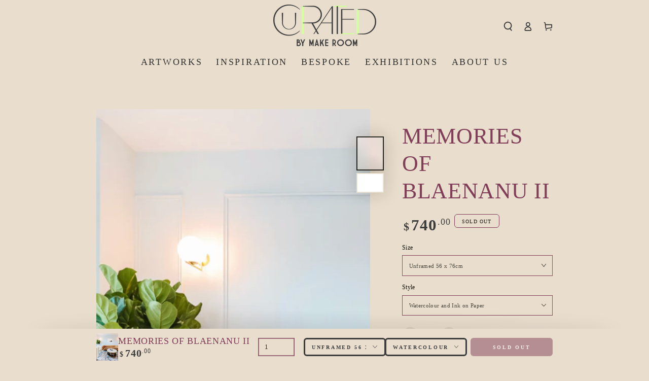

--- FILE ---
content_type: text/html; charset=utf-8
request_url: https://www.curatedbymake-room.com/products/memories-of-blaenanu-ii
body_size: 25507
content:
<!doctype html>
<html class="no-js" lang="en">
  <head>
    <meta name="google-site-verification" content="7UN4rvHoVkN15KnZvOBuqVHfcTtQ8AtwCkOXc-EmWz4" />
    <meta charset="utf-8">
    <meta http-equiv="X-UA-Compatible" content="IE=edge">
    <meta name="viewport" content="width=device-width,initial-scale=1">
    <meta name="theme-color" content="">
    <link rel="canonical" href="https://www.curatedbymake-room.com/products/memories-of-blaenanu-ii">
    <link rel="preconnect" href="https://cdn.shopify.com" crossorigin><link rel="icon" type="image/png" href="//www.curatedbymake-room.com/cdn/shop/files/Curated_Circular_Logo_2.png?crop=center&height=32&v=1659065189&width=32"><link rel="preconnect" href="https://fonts.shopifycdn.com" crossorigin><title>
      Memories of Blaenanu II
 &ndash; Curatedbymake-room</title><meta name="description" content="Memories of Blaenanu ll Anna F. Macdonald  56 x 76cm - Unframed  Graphite, Watercolour and Ink on Paper and Original Drawing">

<meta property="og:site_name" content="Curatedbymake-room">
<meta property="og:url" content="https://www.curatedbymake-room.com/products/memories-of-blaenanu-ii">
<meta property="og:title" content="Memories of Blaenanu II">
<meta property="og:type" content="product">
<meta property="og:description" content="Memories of Blaenanu ll Anna F. Macdonald  56 x 76cm - Unframed  Graphite, Watercolour and Ink on Paper and Original Drawing"><meta property="og:image" content="http://www.curatedbymake-room.com/cdn/shop/products/Screenshot2023-04-11at15.36.40.png?v=1681890006">
  <meta property="og:image:secure_url" content="https://www.curatedbymake-room.com/cdn/shop/products/Screenshot2023-04-11at15.36.40.png?v=1681890006">
  <meta property="og:image:width" content="1678">
  <meta property="og:image:height" content="2096"><meta property="og:price:amount" content="740.00">
  <meta property="og:price:currency" content="SGD"><meta name="twitter:card" content="summary_large_image">
<meta name="twitter:title" content="Memories of Blaenanu II">
<meta name="twitter:description" content="Memories of Blaenanu ll Anna F. Macdonald  56 x 76cm - Unframed  Graphite, Watercolour and Ink on Paper and Original Drawing">


    <script src="//www.curatedbymake-room.com/cdn/shop/t/2/assets/vendor-v4.js" defer="defer"></script>
    <script src="//www.curatedbymake-room.com/cdn/shop/t/2/assets/global.js?v=44325764307015830411652808389" defer="defer"></script>

    <script>window.performance && window.performance.mark && window.performance.mark('shopify.content_for_header.start');</script><meta name="facebook-domain-verification" content="o4413xbkm0b5uu7bgpgy7eebi6ywtw">
<meta id="shopify-digital-wallet" name="shopify-digital-wallet" content="/58509918347/digital_wallets/dialog">
<meta name="shopify-checkout-api-token" content="b77d8bdce1217849f1a75322c873ed1c">
<meta id="in-context-paypal-metadata" data-shop-id="58509918347" data-venmo-supported="false" data-environment="production" data-locale="en_US" data-paypal-v4="true" data-currency="SGD">
<link rel="alternate" type="application/json+oembed" href="https://www.curatedbymake-room.com/products/memories-of-blaenanu-ii.oembed">
<script async="async" src="/checkouts/internal/preloads.js?locale=en-SG"></script>
<script id="shopify-features" type="application/json">{"accessToken":"b77d8bdce1217849f1a75322c873ed1c","betas":["rich-media-storefront-analytics"],"domain":"www.curatedbymake-room.com","predictiveSearch":true,"shopId":58509918347,"locale":"en"}</script>
<script>var Shopify = Shopify || {};
Shopify.shop = "curatedbymake-room.myshopify.com";
Shopify.locale = "en";
Shopify.currency = {"active":"SGD","rate":"1.0"};
Shopify.country = "SG";
Shopify.theme = {"name":"Be Yours","id":124804825227,"schema_name":"Be Yours","schema_version":"4.3.2","theme_store_id":1399,"role":"main"};
Shopify.theme.handle = "null";
Shopify.theme.style = {"id":null,"handle":null};
Shopify.cdnHost = "www.curatedbymake-room.com/cdn";
Shopify.routes = Shopify.routes || {};
Shopify.routes.root = "/";</script>
<script type="module">!function(o){(o.Shopify=o.Shopify||{}).modules=!0}(window);</script>
<script>!function(o){function n(){var o=[];function n(){o.push(Array.prototype.slice.apply(arguments))}return n.q=o,n}var t=o.Shopify=o.Shopify||{};t.loadFeatures=n(),t.autoloadFeatures=n()}(window);</script>
<script id="shop-js-analytics" type="application/json">{"pageType":"product"}</script>
<script defer="defer" async type="module" src="//www.curatedbymake-room.com/cdn/shopifycloud/shop-js/modules/v2/client.init-shop-cart-sync_BT-GjEfc.en.esm.js"></script>
<script defer="defer" async type="module" src="//www.curatedbymake-room.com/cdn/shopifycloud/shop-js/modules/v2/chunk.common_D58fp_Oc.esm.js"></script>
<script defer="defer" async type="module" src="//www.curatedbymake-room.com/cdn/shopifycloud/shop-js/modules/v2/chunk.modal_xMitdFEc.esm.js"></script>
<script type="module">
  await import("//www.curatedbymake-room.com/cdn/shopifycloud/shop-js/modules/v2/client.init-shop-cart-sync_BT-GjEfc.en.esm.js");
await import("//www.curatedbymake-room.com/cdn/shopifycloud/shop-js/modules/v2/chunk.common_D58fp_Oc.esm.js");
await import("//www.curatedbymake-room.com/cdn/shopifycloud/shop-js/modules/v2/chunk.modal_xMitdFEc.esm.js");

  window.Shopify.SignInWithShop?.initShopCartSync?.({"fedCMEnabled":true,"windoidEnabled":true});

</script>
<script id="__st">var __st={"a":58509918347,"offset":28800,"reqid":"0432e0d8-e34a-4df5-8ff6-a9a91e3b98df-1769177463","pageurl":"www.curatedbymake-room.com\/products\/memories-of-blaenanu-ii","u":"ed873c918789","p":"product","rtyp":"product","rid":6967236427915};</script>
<script>window.ShopifyPaypalV4VisibilityTracking = true;</script>
<script id="captcha-bootstrap">!function(){'use strict';const t='contact',e='account',n='new_comment',o=[[t,t],['blogs',n],['comments',n],[t,'customer']],c=[[e,'customer_login'],[e,'guest_login'],[e,'recover_customer_password'],[e,'create_customer']],r=t=>t.map((([t,e])=>`form[action*='/${t}']:not([data-nocaptcha='true']) input[name='form_type'][value='${e}']`)).join(','),a=t=>()=>t?[...document.querySelectorAll(t)].map((t=>t.form)):[];function s(){const t=[...o],e=r(t);return a(e)}const i='password',u='form_key',d=['recaptcha-v3-token','g-recaptcha-response','h-captcha-response',i],f=()=>{try{return window.sessionStorage}catch{return}},m='__shopify_v',_=t=>t.elements[u];function p(t,e,n=!1){try{const o=window.sessionStorage,c=JSON.parse(o.getItem(e)),{data:r}=function(t){const{data:e,action:n}=t;return t[m]||n?{data:e,action:n}:{data:t,action:n}}(c);for(const[e,n]of Object.entries(r))t.elements[e]&&(t.elements[e].value=n);n&&o.removeItem(e)}catch(o){console.error('form repopulation failed',{error:o})}}const l='form_type',E='cptcha';function T(t){t.dataset[E]=!0}const w=window,h=w.document,L='Shopify',v='ce_forms',y='captcha';let A=!1;((t,e)=>{const n=(g='f06e6c50-85a8-45c8-87d0-21a2b65856fe',I='https://cdn.shopify.com/shopifycloud/storefront-forms-hcaptcha/ce_storefront_forms_captcha_hcaptcha.v1.5.2.iife.js',D={infoText:'Protected by hCaptcha',privacyText:'Privacy',termsText:'Terms'},(t,e,n)=>{const o=w[L][v],c=o.bindForm;if(c)return c(t,g,e,D).then(n);var r;o.q.push([[t,g,e,D],n]),r=I,A||(h.body.append(Object.assign(h.createElement('script'),{id:'captcha-provider',async:!0,src:r})),A=!0)});var g,I,D;w[L]=w[L]||{},w[L][v]=w[L][v]||{},w[L][v].q=[],w[L][y]=w[L][y]||{},w[L][y].protect=function(t,e){n(t,void 0,e),T(t)},Object.freeze(w[L][y]),function(t,e,n,w,h,L){const[v,y,A,g]=function(t,e,n){const i=e?o:[],u=t?c:[],d=[...i,...u],f=r(d),m=r(i),_=r(d.filter((([t,e])=>n.includes(e))));return[a(f),a(m),a(_),s()]}(w,h,L),I=t=>{const e=t.target;return e instanceof HTMLFormElement?e:e&&e.form},D=t=>v().includes(t);t.addEventListener('submit',(t=>{const e=I(t);if(!e)return;const n=D(e)&&!e.dataset.hcaptchaBound&&!e.dataset.recaptchaBound,o=_(e),c=g().includes(e)&&(!o||!o.value);(n||c)&&t.preventDefault(),c&&!n&&(function(t){try{if(!f())return;!function(t){const e=f();if(!e)return;const n=_(t);if(!n)return;const o=n.value;o&&e.removeItem(o)}(t);const e=Array.from(Array(32),(()=>Math.random().toString(36)[2])).join('');!function(t,e){_(t)||t.append(Object.assign(document.createElement('input'),{type:'hidden',name:u})),t.elements[u].value=e}(t,e),function(t,e){const n=f();if(!n)return;const o=[...t.querySelectorAll(`input[type='${i}']`)].map((({name:t})=>t)),c=[...d,...o],r={};for(const[a,s]of new FormData(t).entries())c.includes(a)||(r[a]=s);n.setItem(e,JSON.stringify({[m]:1,action:t.action,data:r}))}(t,e)}catch(e){console.error('failed to persist form',e)}}(e),e.submit())}));const S=(t,e)=>{t&&!t.dataset[E]&&(n(t,e.some((e=>e===t))),T(t))};for(const o of['focusin','change'])t.addEventListener(o,(t=>{const e=I(t);D(e)&&S(e,y())}));const B=e.get('form_key'),M=e.get(l),P=B&&M;t.addEventListener('DOMContentLoaded',(()=>{const t=y();if(P)for(const e of t)e.elements[l].value===M&&p(e,B);[...new Set([...A(),...v().filter((t=>'true'===t.dataset.shopifyCaptcha))])].forEach((e=>S(e,t)))}))}(h,new URLSearchParams(w.location.search),n,t,e,['guest_login'])})(!0,!0)}();</script>
<script integrity="sha256-4kQ18oKyAcykRKYeNunJcIwy7WH5gtpwJnB7kiuLZ1E=" data-source-attribution="shopify.loadfeatures" defer="defer" src="//www.curatedbymake-room.com/cdn/shopifycloud/storefront/assets/storefront/load_feature-a0a9edcb.js" crossorigin="anonymous"></script>
<script data-source-attribution="shopify.dynamic_checkout.dynamic.init">var Shopify=Shopify||{};Shopify.PaymentButton=Shopify.PaymentButton||{isStorefrontPortableWallets:!0,init:function(){window.Shopify.PaymentButton.init=function(){};var t=document.createElement("script");t.src="https://www.curatedbymake-room.com/cdn/shopifycloud/portable-wallets/latest/portable-wallets.en.js",t.type="module",document.head.appendChild(t)}};
</script>
<script data-source-attribution="shopify.dynamic_checkout.buyer_consent">
  function portableWalletsHideBuyerConsent(e){var t=document.getElementById("shopify-buyer-consent"),n=document.getElementById("shopify-subscription-policy-button");t&&n&&(t.classList.add("hidden"),t.setAttribute("aria-hidden","true"),n.removeEventListener("click",e))}function portableWalletsShowBuyerConsent(e){var t=document.getElementById("shopify-buyer-consent"),n=document.getElementById("shopify-subscription-policy-button");t&&n&&(t.classList.remove("hidden"),t.removeAttribute("aria-hidden"),n.addEventListener("click",e))}window.Shopify?.PaymentButton&&(window.Shopify.PaymentButton.hideBuyerConsent=portableWalletsHideBuyerConsent,window.Shopify.PaymentButton.showBuyerConsent=portableWalletsShowBuyerConsent);
</script>
<script>
  function portableWalletsCleanup(e){e&&e.src&&console.error("Failed to load portable wallets script "+e.src);var t=document.querySelectorAll("shopify-accelerated-checkout .shopify-payment-button__skeleton, shopify-accelerated-checkout-cart .wallet-cart-button__skeleton"),e=document.getElementById("shopify-buyer-consent");for(let e=0;e<t.length;e++)t[e].remove();e&&e.remove()}function portableWalletsNotLoadedAsModule(e){e instanceof ErrorEvent&&"string"==typeof e.message&&e.message.includes("import.meta")&&"string"==typeof e.filename&&e.filename.includes("portable-wallets")&&(window.removeEventListener("error",portableWalletsNotLoadedAsModule),window.Shopify.PaymentButton.failedToLoad=e,"loading"===document.readyState?document.addEventListener("DOMContentLoaded",window.Shopify.PaymentButton.init):window.Shopify.PaymentButton.init())}window.addEventListener("error",portableWalletsNotLoadedAsModule);
</script>

<script type="module" src="https://www.curatedbymake-room.com/cdn/shopifycloud/portable-wallets/latest/portable-wallets.en.js" onError="portableWalletsCleanup(this)" crossorigin="anonymous"></script>
<script nomodule>
  document.addEventListener("DOMContentLoaded", portableWalletsCleanup);
</script>

<link id="shopify-accelerated-checkout-styles" rel="stylesheet" media="screen" href="https://www.curatedbymake-room.com/cdn/shopifycloud/portable-wallets/latest/accelerated-checkout-backwards-compat.css" crossorigin="anonymous">
<style id="shopify-accelerated-checkout-cart">
        #shopify-buyer-consent {
  margin-top: 1em;
  display: inline-block;
  width: 100%;
}

#shopify-buyer-consent.hidden {
  display: none;
}

#shopify-subscription-policy-button {
  background: none;
  border: none;
  padding: 0;
  text-decoration: underline;
  font-size: inherit;
  cursor: pointer;
}

#shopify-subscription-policy-button::before {
  box-shadow: none;
}

      </style>
<script id="sections-script" data-sections="main-product,product-recommendations,header,footer" defer="defer" src="//www.curatedbymake-room.com/cdn/shop/t/2/compiled_assets/scripts.js?v=795"></script>
<script>window.performance && window.performance.mark && window.performance.mark('shopify.content_for_header.end');</script>

<style data-shopify>@font-face {
  font-family: Rubik;
  font-weight: 400;
  font-style: normal;
  font-display: swap;
  src: url("//www.curatedbymake-room.com/cdn/fonts/rubik/rubik_n4.c2fb67c90aa34ecf8da34fc1da937ee9c0c27942.woff2") format("woff2"),
       url("//www.curatedbymake-room.com/cdn/fonts/rubik/rubik_n4.d229bd4a6a25ec476a0829a74bf3657a5fd9aa36.woff") format("woff");
}

  @font-face {
  font-family: Rubik;
  font-weight: 600;
  font-style: normal;
  font-display: swap;
  src: url("//www.curatedbymake-room.com/cdn/fonts/rubik/rubik_n6.67aea03a872140ecba69ec8f230a6b23b75ea115.woff2") format("woff2"),
       url("//www.curatedbymake-room.com/cdn/fonts/rubik/rubik_n6.68bdcdd14ff1017f6af9d9be50d3740fc083b3fd.woff") format("woff");
}

  @font-face {
  font-family: Rubik;
  font-weight: 400;
  font-style: italic;
  font-display: swap;
  src: url("//www.curatedbymake-room.com/cdn/fonts/rubik/rubik_i4.528fdfa8adf0c2cb49c0f6d132dcaffa910849d6.woff2") format("woff2"),
       url("//www.curatedbymake-room.com/cdn/fonts/rubik/rubik_i4.937396c2106c0db7a4072bbcd373d4e3d0ab306b.woff") format("woff");
}

  @font-face {
  font-family: Rubik;
  font-weight: 600;
  font-style: italic;
  font-display: swap;
  src: url("//www.curatedbymake-room.com/cdn/fonts/rubik/rubik_i6.5023766262fd45dbd0fd5eaa5993b459c760c142.woff2") format("woff2"),
       url("//www.curatedbymake-room.com/cdn/fonts/rubik/rubik_i6.d8047660bfa53ce9fbb8f4dbd284414c9080892d.woff") format("woff");
}

  @font-face {
  font-family: "Abril Fatface";
  font-weight: 400;
  font-style: normal;
  font-display: swap;
  src: url("//www.curatedbymake-room.com/cdn/fonts/abril_fatface/abrilfatface_n4.002841dd08a4d39b2c2d7fe9d598d4782afb7225.woff2") format("woff2"),
       url("//www.curatedbymake-room.com/cdn/fonts/abril_fatface/abrilfatface_n4.0d8f922831420cd750572c7a70f4c623018424d8.woff") format("woff");
}

  

  :root {
    --be-yours-version: "4.3.2";
    --font-body-family: Rubik, sans-serif;
    --font-body-style: normal;
    --font-body-weight: 400;

    --font-heading-family: "Abril Fatface", serif;
    --font-heading-style: normal;
    --font-heading-weight: 400;

    --font-body-scale: 0.9;
    --font-heading-scale: 1.2222222222222223;

    --font-navigation-family: var(--font-heading-family);
    --font-navigation-size: 18px;
    --font-button-family: var(--font-body-family);
    --font-button-baseline: 0.2rem;

    --color-base-text: 18, 18, 11;
    --color-base-background: 233, 221, 205;
    --color-base-solid-button-labels: 255, 255, 255;
    --color-base-outline-button-labels: 60, 60, 60;
    --color-base-accent: 128, 62, 88;
    --color-base-heading: 128, 62, 88;
    --color-border: 128, 62, 88;
    --color-placeholder: 159, 99, 86;
    --color-overlay: 209, 254, 160;
    --color-keyboard-focus: 242, 223, 254;
    --color-shadow: 18, 18, 11;
    --shadow-opacity: 1;

    --color-background-dark: 221, 202, 177;
    --color-price: #3c3c3c;
    --color-sale-price: #d72c0d;
    --color-reviews: #803e58;
    --color-critical: #d72c0d;
    --color-success: #008060;

    --payment-terms-background-color: #e9ddcd;
    --page-width: 110rem;
    --page-width-margin: 0rem;

    --card-color-scheme: var(--color-placeholder);
    --card-text-alignment: left;
    --card-image-padding: 0px;
    --card-border-width: 0px;
    --card-radius: 0px;
    --card-shadow-horizontal-offset: 0px;
    --card-shadow-vertical-offset: 0px;
    
    --button-radius: 6px;
    --button-border-width: 3px;
    --button-shadow-horizontal-offset: 0px;
    --button-shadow-vertical-offset: 0px;

    --spacing-sections-desktop: 20px;
    --spacing-sections-mobile: 20px;
  }

  *,
  *::before,
  *::after {
    box-sizing: inherit;
  }

  html {
    box-sizing: border-box;
    font-size: calc(var(--font-body-scale) * 62.5%);
    height: 100%;
  }

  body {
    min-height: 100%;
    margin: 0;
    font-size: 1.5rem;
    letter-spacing: 0.06rem;
    line-height: calc(1 + 0.8 / var(--font-body-scale));
    font-family: var(--font-body-family);
    font-style: var(--font-body-style);
    font-weight: var(--font-body-weight);
  }

  @media screen and (min-width: 750px) {
    body {
      font-size: 1.6rem;
    }
  }</style><link href="//www.curatedbymake-room.com/cdn/shop/t/2/assets/base.css?v=88399403821578808201660493674" rel="stylesheet" type="text/css" media="all" /><link rel="preload" as="font" href="//www.curatedbymake-room.com/cdn/fonts/rubik/rubik_n4.c2fb67c90aa34ecf8da34fc1da937ee9c0c27942.woff2" type="font/woff2" crossorigin><link rel="preload" as="font" href="//www.curatedbymake-room.com/cdn/fonts/abril_fatface/abrilfatface_n4.002841dd08a4d39b2c2d7fe9d598d4782afb7225.woff2" type="font/woff2" crossorigin><link rel="stylesheet" href="//www.curatedbymake-room.com/cdn/shop/t/2/assets/component-predictive-search.css?v=28123359869412651451651042545" media="print" onload="this.media='all'"><link rel="stylesheet" href="//www.curatedbymake-room.com/cdn/shop/t/2/assets/component-quick-view.css?v=183267180216000572671651042578" media="print" onload="this.media='all'"><script>document.documentElement.className = document.documentElement.className.replace('no-js', 'js');</script>
  <link href="https://monorail-edge.shopifysvc.com" rel="dns-prefetch">
<script>(function(){if ("sendBeacon" in navigator && "performance" in window) {try {var session_token_from_headers = performance.getEntriesByType('navigation')[0].serverTiming.find(x => x.name == '_s').description;} catch {var session_token_from_headers = undefined;}var session_cookie_matches = document.cookie.match(/_shopify_s=([^;]*)/);var session_token_from_cookie = session_cookie_matches && session_cookie_matches.length === 2 ? session_cookie_matches[1] : "";var session_token = session_token_from_headers || session_token_from_cookie || "";function handle_abandonment_event(e) {var entries = performance.getEntries().filter(function(entry) {return /monorail-edge.shopifysvc.com/.test(entry.name);});if (!window.abandonment_tracked && entries.length === 0) {window.abandonment_tracked = true;var currentMs = Date.now();var navigation_start = performance.timing.navigationStart;var payload = {shop_id: 58509918347,url: window.location.href,navigation_start,duration: currentMs - navigation_start,session_token,page_type: "product"};window.navigator.sendBeacon("https://monorail-edge.shopifysvc.com/v1/produce", JSON.stringify({schema_id: "online_store_buyer_site_abandonment/1.1",payload: payload,metadata: {event_created_at_ms: currentMs,event_sent_at_ms: currentMs}}));}}window.addEventListener('pagehide', handle_abandonment_event);}}());</script>
<script id="web-pixels-manager-setup">(function e(e,d,r,n,o){if(void 0===o&&(o={}),!Boolean(null===(a=null===(i=window.Shopify)||void 0===i?void 0:i.analytics)||void 0===a?void 0:a.replayQueue)){var i,a;window.Shopify=window.Shopify||{};var t=window.Shopify;t.analytics=t.analytics||{};var s=t.analytics;s.replayQueue=[],s.publish=function(e,d,r){return s.replayQueue.push([e,d,r]),!0};try{self.performance.mark("wpm:start")}catch(e){}var l=function(){var e={modern:/Edge?\/(1{2}[4-9]|1[2-9]\d|[2-9]\d{2}|\d{4,})\.\d+(\.\d+|)|Firefox\/(1{2}[4-9]|1[2-9]\d|[2-9]\d{2}|\d{4,})\.\d+(\.\d+|)|Chrom(ium|e)\/(9{2}|\d{3,})\.\d+(\.\d+|)|(Maci|X1{2}).+ Version\/(15\.\d+|(1[6-9]|[2-9]\d|\d{3,})\.\d+)([,.]\d+|)( \(\w+\)|)( Mobile\/\w+|) Safari\/|Chrome.+OPR\/(9{2}|\d{3,})\.\d+\.\d+|(CPU[ +]OS|iPhone[ +]OS|CPU[ +]iPhone|CPU IPhone OS|CPU iPad OS)[ +]+(15[._]\d+|(1[6-9]|[2-9]\d|\d{3,})[._]\d+)([._]\d+|)|Android:?[ /-](13[3-9]|1[4-9]\d|[2-9]\d{2}|\d{4,})(\.\d+|)(\.\d+|)|Android.+Firefox\/(13[5-9]|1[4-9]\d|[2-9]\d{2}|\d{4,})\.\d+(\.\d+|)|Android.+Chrom(ium|e)\/(13[3-9]|1[4-9]\d|[2-9]\d{2}|\d{4,})\.\d+(\.\d+|)|SamsungBrowser\/([2-9]\d|\d{3,})\.\d+/,legacy:/Edge?\/(1[6-9]|[2-9]\d|\d{3,})\.\d+(\.\d+|)|Firefox\/(5[4-9]|[6-9]\d|\d{3,})\.\d+(\.\d+|)|Chrom(ium|e)\/(5[1-9]|[6-9]\d|\d{3,})\.\d+(\.\d+|)([\d.]+$|.*Safari\/(?![\d.]+ Edge\/[\d.]+$))|(Maci|X1{2}).+ Version\/(10\.\d+|(1[1-9]|[2-9]\d|\d{3,})\.\d+)([,.]\d+|)( \(\w+\)|)( Mobile\/\w+|) Safari\/|Chrome.+OPR\/(3[89]|[4-9]\d|\d{3,})\.\d+\.\d+|(CPU[ +]OS|iPhone[ +]OS|CPU[ +]iPhone|CPU IPhone OS|CPU iPad OS)[ +]+(10[._]\d+|(1[1-9]|[2-9]\d|\d{3,})[._]\d+)([._]\d+|)|Android:?[ /-](13[3-9]|1[4-9]\d|[2-9]\d{2}|\d{4,})(\.\d+|)(\.\d+|)|Mobile Safari.+OPR\/([89]\d|\d{3,})\.\d+\.\d+|Android.+Firefox\/(13[5-9]|1[4-9]\d|[2-9]\d{2}|\d{4,})\.\d+(\.\d+|)|Android.+Chrom(ium|e)\/(13[3-9]|1[4-9]\d|[2-9]\d{2}|\d{4,})\.\d+(\.\d+|)|Android.+(UC? ?Browser|UCWEB|U3)[ /]?(15\.([5-9]|\d{2,})|(1[6-9]|[2-9]\d|\d{3,})\.\d+)\.\d+|SamsungBrowser\/(5\.\d+|([6-9]|\d{2,})\.\d+)|Android.+MQ{2}Browser\/(14(\.(9|\d{2,})|)|(1[5-9]|[2-9]\d|\d{3,})(\.\d+|))(\.\d+|)|K[Aa][Ii]OS\/(3\.\d+|([4-9]|\d{2,})\.\d+)(\.\d+|)/},d=e.modern,r=e.legacy,n=navigator.userAgent;return n.match(d)?"modern":n.match(r)?"legacy":"unknown"}(),u="modern"===l?"modern":"legacy",c=(null!=n?n:{modern:"",legacy:""})[u],f=function(e){return[e.baseUrl,"/wpm","/b",e.hashVersion,"modern"===e.buildTarget?"m":"l",".js"].join("")}({baseUrl:d,hashVersion:r,buildTarget:u}),m=function(e){var d=e.version,r=e.bundleTarget,n=e.surface,o=e.pageUrl,i=e.monorailEndpoint;return{emit:function(e){var a=e.status,t=e.errorMsg,s=(new Date).getTime(),l=JSON.stringify({metadata:{event_sent_at_ms:s},events:[{schema_id:"web_pixels_manager_load/3.1",payload:{version:d,bundle_target:r,page_url:o,status:a,surface:n,error_msg:t},metadata:{event_created_at_ms:s}}]});if(!i)return console&&console.warn&&console.warn("[Web Pixels Manager] No Monorail endpoint provided, skipping logging."),!1;try{return self.navigator.sendBeacon.bind(self.navigator)(i,l)}catch(e){}var u=new XMLHttpRequest;try{return u.open("POST",i,!0),u.setRequestHeader("Content-Type","text/plain"),u.send(l),!0}catch(e){return console&&console.warn&&console.warn("[Web Pixels Manager] Got an unhandled error while logging to Monorail."),!1}}}}({version:r,bundleTarget:l,surface:e.surface,pageUrl:self.location.href,monorailEndpoint:e.monorailEndpoint});try{o.browserTarget=l,function(e){var d=e.src,r=e.async,n=void 0===r||r,o=e.onload,i=e.onerror,a=e.sri,t=e.scriptDataAttributes,s=void 0===t?{}:t,l=document.createElement("script"),u=document.querySelector("head"),c=document.querySelector("body");if(l.async=n,l.src=d,a&&(l.integrity=a,l.crossOrigin="anonymous"),s)for(var f in s)if(Object.prototype.hasOwnProperty.call(s,f))try{l.dataset[f]=s[f]}catch(e){}if(o&&l.addEventListener("load",o),i&&l.addEventListener("error",i),u)u.appendChild(l);else{if(!c)throw new Error("Did not find a head or body element to append the script");c.appendChild(l)}}({src:f,async:!0,onload:function(){if(!function(){var e,d;return Boolean(null===(d=null===(e=window.Shopify)||void 0===e?void 0:e.analytics)||void 0===d?void 0:d.initialized)}()){var d=window.webPixelsManager.init(e)||void 0;if(d){var r=window.Shopify.analytics;r.replayQueue.forEach((function(e){var r=e[0],n=e[1],o=e[2];d.publishCustomEvent(r,n,o)})),r.replayQueue=[],r.publish=d.publishCustomEvent,r.visitor=d.visitor,r.initialized=!0}}},onerror:function(){return m.emit({status:"failed",errorMsg:"".concat(f," has failed to load")})},sri:function(e){var d=/^sha384-[A-Za-z0-9+/=]+$/;return"string"==typeof e&&d.test(e)}(c)?c:"",scriptDataAttributes:o}),m.emit({status:"loading"})}catch(e){m.emit({status:"failed",errorMsg:(null==e?void 0:e.message)||"Unknown error"})}}})({shopId: 58509918347,storefrontBaseUrl: "https://www.curatedbymake-room.com",extensionsBaseUrl: "https://extensions.shopifycdn.com/cdn/shopifycloud/web-pixels-manager",monorailEndpoint: "https://monorail-edge.shopifysvc.com/unstable/produce_batch",surface: "storefront-renderer",enabledBetaFlags: ["2dca8a86"],webPixelsConfigList: [{"id":"shopify-app-pixel","configuration":"{}","eventPayloadVersion":"v1","runtimeContext":"STRICT","scriptVersion":"0450","apiClientId":"shopify-pixel","type":"APP","privacyPurposes":["ANALYTICS","MARKETING"]},{"id":"shopify-custom-pixel","eventPayloadVersion":"v1","runtimeContext":"LAX","scriptVersion":"0450","apiClientId":"shopify-pixel","type":"CUSTOM","privacyPurposes":["ANALYTICS","MARKETING"]}],isMerchantRequest: false,initData: {"shop":{"name":"Curatedbymake-room","paymentSettings":{"currencyCode":"SGD"},"myshopifyDomain":"curatedbymake-room.myshopify.com","countryCode":"SG","storefrontUrl":"https:\/\/www.curatedbymake-room.com"},"customer":null,"cart":null,"checkout":null,"productVariants":[{"price":{"amount":740.0,"currencyCode":"SGD"},"product":{"title":"Memories of Blaenanu II","vendor":"Curatedbymake-room","id":"6967236427915","untranslatedTitle":"Memories of Blaenanu II","url":"\/products\/memories-of-blaenanu-ii","type":"original painting"},"id":"41406960894091","image":{"src":"\/\/www.curatedbymake-room.com\/cdn\/shop\/products\/Screenshot2023-04-11at15.36.40.png?v=1681890006"},"sku":"","title":"Unframed 56 x 76cm \/ Watercolour and Ink on Paper","untranslatedTitle":"Unframed 56 x 76cm \/ Watercolour and Ink on Paper"}],"purchasingCompany":null},},"https://www.curatedbymake-room.com/cdn","fcfee988w5aeb613cpc8e4bc33m6693e112",{"modern":"","legacy":""},{"shopId":"58509918347","storefrontBaseUrl":"https:\/\/www.curatedbymake-room.com","extensionBaseUrl":"https:\/\/extensions.shopifycdn.com\/cdn\/shopifycloud\/web-pixels-manager","surface":"storefront-renderer","enabledBetaFlags":"[\"2dca8a86\"]","isMerchantRequest":"false","hashVersion":"fcfee988w5aeb613cpc8e4bc33m6693e112","publish":"custom","events":"[[\"page_viewed\",{}],[\"product_viewed\",{\"productVariant\":{\"price\":{\"amount\":740.0,\"currencyCode\":\"SGD\"},\"product\":{\"title\":\"Memories of Blaenanu II\",\"vendor\":\"Curatedbymake-room\",\"id\":\"6967236427915\",\"untranslatedTitle\":\"Memories of Blaenanu II\",\"url\":\"\/products\/memories-of-blaenanu-ii\",\"type\":\"original painting\"},\"id\":\"41406960894091\",\"image\":{\"src\":\"\/\/www.curatedbymake-room.com\/cdn\/shop\/products\/Screenshot2023-04-11at15.36.40.png?v=1681890006\"},\"sku\":\"\",\"title\":\"Unframed 56 x 76cm \/ Watercolour and Ink on Paper\",\"untranslatedTitle\":\"Unframed 56 x 76cm \/ Watercolour and Ink on Paper\"}}]]"});</script><script>
  window.ShopifyAnalytics = window.ShopifyAnalytics || {};
  window.ShopifyAnalytics.meta = window.ShopifyAnalytics.meta || {};
  window.ShopifyAnalytics.meta.currency = 'SGD';
  var meta = {"product":{"id":6967236427915,"gid":"gid:\/\/shopify\/Product\/6967236427915","vendor":"Curatedbymake-room","type":"original painting","handle":"memories-of-blaenanu-ii","variants":[{"id":41406960894091,"price":74000,"name":"Memories of Blaenanu II - Unframed 56 x 76cm \/ Watercolour and Ink on Paper","public_title":"Unframed 56 x 76cm \/ Watercolour and Ink on Paper","sku":""}],"remote":false},"page":{"pageType":"product","resourceType":"product","resourceId":6967236427915,"requestId":"0432e0d8-e34a-4df5-8ff6-a9a91e3b98df-1769177463"}};
  for (var attr in meta) {
    window.ShopifyAnalytics.meta[attr] = meta[attr];
  }
</script>
<script class="analytics">
  (function () {
    var customDocumentWrite = function(content) {
      var jquery = null;

      if (window.jQuery) {
        jquery = window.jQuery;
      } else if (window.Checkout && window.Checkout.$) {
        jquery = window.Checkout.$;
      }

      if (jquery) {
        jquery('body').append(content);
      }
    };

    var hasLoggedConversion = function(token) {
      if (token) {
        return document.cookie.indexOf('loggedConversion=' + token) !== -1;
      }
      return false;
    }

    var setCookieIfConversion = function(token) {
      if (token) {
        var twoMonthsFromNow = new Date(Date.now());
        twoMonthsFromNow.setMonth(twoMonthsFromNow.getMonth() + 2);

        document.cookie = 'loggedConversion=' + token + '; expires=' + twoMonthsFromNow;
      }
    }

    var trekkie = window.ShopifyAnalytics.lib = window.trekkie = window.trekkie || [];
    if (trekkie.integrations) {
      return;
    }
    trekkie.methods = [
      'identify',
      'page',
      'ready',
      'track',
      'trackForm',
      'trackLink'
    ];
    trekkie.factory = function(method) {
      return function() {
        var args = Array.prototype.slice.call(arguments);
        args.unshift(method);
        trekkie.push(args);
        return trekkie;
      };
    };
    for (var i = 0; i < trekkie.methods.length; i++) {
      var key = trekkie.methods[i];
      trekkie[key] = trekkie.factory(key);
    }
    trekkie.load = function(config) {
      trekkie.config = config || {};
      trekkie.config.initialDocumentCookie = document.cookie;
      var first = document.getElementsByTagName('script')[0];
      var script = document.createElement('script');
      script.type = 'text/javascript';
      script.onerror = function(e) {
        var scriptFallback = document.createElement('script');
        scriptFallback.type = 'text/javascript';
        scriptFallback.onerror = function(error) {
                var Monorail = {
      produce: function produce(monorailDomain, schemaId, payload) {
        var currentMs = new Date().getTime();
        var event = {
          schema_id: schemaId,
          payload: payload,
          metadata: {
            event_created_at_ms: currentMs,
            event_sent_at_ms: currentMs
          }
        };
        return Monorail.sendRequest("https://" + monorailDomain + "/v1/produce", JSON.stringify(event));
      },
      sendRequest: function sendRequest(endpointUrl, payload) {
        // Try the sendBeacon API
        if (window && window.navigator && typeof window.navigator.sendBeacon === 'function' && typeof window.Blob === 'function' && !Monorail.isIos12()) {
          var blobData = new window.Blob([payload], {
            type: 'text/plain'
          });

          if (window.navigator.sendBeacon(endpointUrl, blobData)) {
            return true;
          } // sendBeacon was not successful

        } // XHR beacon

        var xhr = new XMLHttpRequest();

        try {
          xhr.open('POST', endpointUrl);
          xhr.setRequestHeader('Content-Type', 'text/plain');
          xhr.send(payload);
        } catch (e) {
          console.log(e);
        }

        return false;
      },
      isIos12: function isIos12() {
        return window.navigator.userAgent.lastIndexOf('iPhone; CPU iPhone OS 12_') !== -1 || window.navigator.userAgent.lastIndexOf('iPad; CPU OS 12_') !== -1;
      }
    };
    Monorail.produce('monorail-edge.shopifysvc.com',
      'trekkie_storefront_load_errors/1.1',
      {shop_id: 58509918347,
      theme_id: 124804825227,
      app_name: "storefront",
      context_url: window.location.href,
      source_url: "//www.curatedbymake-room.com/cdn/s/trekkie.storefront.8d95595f799fbf7e1d32231b9a28fd43b70c67d3.min.js"});

        };
        scriptFallback.async = true;
        scriptFallback.src = '//www.curatedbymake-room.com/cdn/s/trekkie.storefront.8d95595f799fbf7e1d32231b9a28fd43b70c67d3.min.js';
        first.parentNode.insertBefore(scriptFallback, first);
      };
      script.async = true;
      script.src = '//www.curatedbymake-room.com/cdn/s/trekkie.storefront.8d95595f799fbf7e1d32231b9a28fd43b70c67d3.min.js';
      first.parentNode.insertBefore(script, first);
    };
    trekkie.load(
      {"Trekkie":{"appName":"storefront","development":false,"defaultAttributes":{"shopId":58509918347,"isMerchantRequest":null,"themeId":124804825227,"themeCityHash":"16534651254277566897","contentLanguage":"en","currency":"SGD","eventMetadataId":"48708519-df6b-4f2e-b768-342f5b554d87"},"isServerSideCookieWritingEnabled":true,"monorailRegion":"shop_domain","enabledBetaFlags":["65f19447"]},"Session Attribution":{},"S2S":{"facebookCapiEnabled":false,"source":"trekkie-storefront-renderer","apiClientId":580111}}
    );

    var loaded = false;
    trekkie.ready(function() {
      if (loaded) return;
      loaded = true;

      window.ShopifyAnalytics.lib = window.trekkie;

      var originalDocumentWrite = document.write;
      document.write = customDocumentWrite;
      try { window.ShopifyAnalytics.merchantGoogleAnalytics.call(this); } catch(error) {};
      document.write = originalDocumentWrite;

      window.ShopifyAnalytics.lib.page(null,{"pageType":"product","resourceType":"product","resourceId":6967236427915,"requestId":"0432e0d8-e34a-4df5-8ff6-a9a91e3b98df-1769177463","shopifyEmitted":true});

      var match = window.location.pathname.match(/checkouts\/(.+)\/(thank_you|post_purchase)/)
      var token = match? match[1]: undefined;
      if (!hasLoggedConversion(token)) {
        setCookieIfConversion(token);
        window.ShopifyAnalytics.lib.track("Viewed Product",{"currency":"SGD","variantId":41406960894091,"productId":6967236427915,"productGid":"gid:\/\/shopify\/Product\/6967236427915","name":"Memories of Blaenanu II - Unframed 56 x 76cm \/ Watercolour and Ink on Paper","price":"740.00","sku":"","brand":"Curatedbymake-room","variant":"Unframed 56 x 76cm \/ Watercolour and Ink on Paper","category":"original painting","nonInteraction":true,"remote":false},undefined,undefined,{"shopifyEmitted":true});
      window.ShopifyAnalytics.lib.track("monorail:\/\/trekkie_storefront_viewed_product\/1.1",{"currency":"SGD","variantId":41406960894091,"productId":6967236427915,"productGid":"gid:\/\/shopify\/Product\/6967236427915","name":"Memories of Blaenanu II - Unframed 56 x 76cm \/ Watercolour and Ink on Paper","price":"740.00","sku":"","brand":"Curatedbymake-room","variant":"Unframed 56 x 76cm \/ Watercolour and Ink on Paper","category":"original painting","nonInteraction":true,"remote":false,"referer":"https:\/\/www.curatedbymake-room.com\/products\/memories-of-blaenanu-ii"});
      }
    });


        var eventsListenerScript = document.createElement('script');
        eventsListenerScript.async = true;
        eventsListenerScript.src = "//www.curatedbymake-room.com/cdn/shopifycloud/storefront/assets/shop_events_listener-3da45d37.js";
        document.getElementsByTagName('head')[0].appendChild(eventsListenerScript);

})();</script>
<script
  defer
  src="https://www.curatedbymake-room.com/cdn/shopifycloud/perf-kit/shopify-perf-kit-3.0.4.min.js"
  data-application="storefront-renderer"
  data-shop-id="58509918347"
  data-render-region="gcp-us-central1"
  data-page-type="product"
  data-theme-instance-id="124804825227"
  data-theme-name="Be Yours"
  data-theme-version="4.3.2"
  data-monorail-region="shop_domain"
  data-resource-timing-sampling-rate="10"
  data-shs="true"
  data-shs-beacon="true"
  data-shs-export-with-fetch="true"
  data-shs-logs-sample-rate="1"
  data-shs-beacon-endpoint="https://www.curatedbymake-room.com/api/collect"
></script>
</head>

  <body class="template-product" data-animate-image data-lazy-image data-heading-capitalize data-heading-center data-button-round>
    <a class="skip-to-content-link button button--small visually-hidden" href="#MainContent">
      Skip to content
    </a>

    <style type="text/css">.no-js .transition-cover{display:none}.transition-cover{display:flex;align-items:center;justify-content:center;position:fixed;top:0;left:0;height:100vh;width:100vw;background-color:rgb(var(--color-background));z-index:1000;pointer-events:none;transition-property:opacity,visibility;transition-duration:var(--duration-default);transition-timing-function:ease}.loading-bar{width:13rem;height:.2rem;border-radius:.2rem;background-color:rgb(var(--color-background-dark));position:relative;overflow:hidden}.loading-bar::after{content:"";height:100%;width:6.8rem;position:absolute;transform:translate(-3.4rem);background-color:rgb(var(--color-base-text));border-radius:.2rem;animation:initial-loading 1.5s ease infinite}@keyframes initial-loading{0%{transform:translate(-3.4rem)}50%{transform:translate(9.6rem)}to{transform:translate(-3.4rem)}}.loaded .transition-cover{opacity:0;visibility:hidden}.unloading .transition-cover{opacity:1;visibility:visible}.unloading.loaded .loading-bar{display:none}</style>
  <div class="transition-cover">
    <span class="loading-bar"></span>
  </div>

    <div class="transition-body">
      <div id="shopify-section-announcement-bar" class="shopify-section">
</div>
      <div id="shopify-section-header" class="shopify-section"><style data-shopify>#shopify-section-header {--image-logo-height: 85px;--color-header-background: 233, 221, 205;
    --color-header-foreground: 49, 49, 48;
    --color-header-border: 18, 18, 11;
    --icon-weight: 1.7px;
  }header-drawer {
    justify-self: start;
    margin-inline-start: -1.2rem;
  }

  @media screen and (min-width: 990px) {
    header-drawer {
      display: none;
    }
  }

  .menu-drawer-container {
    display: flex;
    position: static;
  }

  .list-menu {
    list-style: none;
    padding: 0;
    margin: 0;
  }

  .list-menu--inline {
    display: inline-flex;
    flex-wrap: wrap;
    column-gap: 1.5rem;
  }

  .list-menu__item--link {
    text-decoration: none;
    padding-bottom: 1rem;
    padding-top: 1rem;
    line-height: calc(1 + 0.8 / var(--font-body-scale));
  }

  @media screen and (min-width: 750px) {
    .list-menu__item--link {
      padding-bottom: 0.5rem;
      padding-top: 0.5rem;
    }
  }</style><link rel="stylesheet" href="//www.curatedbymake-room.com/cdn/shop/t/2/assets/component-sticky-header.css?v=141150667958166133001651042543" media="print" onload="this.media='all'">
<link rel="stylesheet" href="//www.curatedbymake-room.com/cdn/shop/t/2/assets/component-list-menu.css?v=87770034126215965701651042556" media="print" onload="this.media='all'">
<link rel="stylesheet" href="//www.curatedbymake-room.com/cdn/shop/t/2/assets/component-search.css?v=182113347349810747551651042535" media="print" onload="this.media='all'">
<link rel="stylesheet" href="//www.curatedbymake-room.com/cdn/shop/t/2/assets/component-menu-dropdown.css?v=643009709161487471651042578" media="print" onload="this.media='all'">
<link rel="stylesheet" href="//www.curatedbymake-room.com/cdn/shop/t/2/assets/component-menu-drawer.css?v=139357322577589001451651760084" media="print" onload="this.media='all'">
<link rel="stylesheet" href="//www.curatedbymake-room.com/cdn/shop/t/2/assets/component-cart-drawer.css?v=39856054981493129511652363034" media="print" onload="this.media='all'"><link rel="stylesheet" href="//www.curatedbymake-room.com/cdn/shop/t/2/assets/component-price.css?v=90392678860869897471651042538" media="print" onload="this.media='all'">
  <link rel="stylesheet" href="//www.curatedbymake-room.com/cdn/shop/t/2/assets/component-loading-overlay.css?v=56586083558888306391651042586" media="print" onload="this.media='all'"><noscript><link href="//www.curatedbymake-room.com/cdn/shop/t/2/assets/component-sticky-header.css?v=141150667958166133001651042543" rel="stylesheet" type="text/css" media="all" /></noscript>
<noscript><link href="//www.curatedbymake-room.com/cdn/shop/t/2/assets/component-list-menu.css?v=87770034126215965701651042556" rel="stylesheet" type="text/css" media="all" /></noscript>
<noscript><link href="//www.curatedbymake-room.com/cdn/shop/t/2/assets/component-search.css?v=182113347349810747551651042535" rel="stylesheet" type="text/css" media="all" /></noscript>
<noscript><link href="//www.curatedbymake-room.com/cdn/shop/t/2/assets/component-menu-dropdown.css?v=643009709161487471651042578" rel="stylesheet" type="text/css" media="all" /></noscript>
<noscript><link href="//www.curatedbymake-room.com/cdn/shop/t/2/assets/component-menu-drawer.css?v=139357322577589001451651760084" rel="stylesheet" type="text/css" media="all" /></noscript>
<noscript><link href="//www.curatedbymake-room.com/cdn/shop/t/2/assets/component-cart-drawer.css?v=39856054981493129511652363034" rel="stylesheet" type="text/css" media="all" /></noscript>

<script src="//www.curatedbymake-room.com/cdn/shop/t/2/assets/search-modal.js?v=164267904651882004741651042526" defer="defer"></script><script src="//www.curatedbymake-room.com/cdn/shop/t/2/assets/cart-recommendations.js?v=79268977417882524161651042582" defer="defer"></script>
  <link rel="stylesheet" href="//www.curatedbymake-room.com/cdn/shop/t/2/assets/component-cart-recommendations.css?v=25570368570832792701651760082" media="print" onload="this.media='all'"><sticky-header class="header-wrapper header-wrapper--border-bottom">
  <header class="header header--top-center page-width header--has-menu"><header-drawer>
        <details class="menu-drawer-container">
          <summary class="header__icon header__icon--menu focus-inset" aria-label="Menu">
            <span class="header__icon header__icon--summary">
              <svg xmlns="http://www.w3.org/2000/svg" aria-hidden="true" focusable="false" role="presentation" class="icon icon-hamburger" fill="none" viewBox="0 0 32 32">
      <path d="M0 26.667h32M0 16h26.98M0 5.333h32" stroke="currentColor"/>
    </svg>
              <svg xmlns="http://www.w3.org/2000/svg" aria-hidden="true" focusable="false" role="presentation" class="icon icon-close " fill="none" viewBox="0 0 12 12">
      <path d="M1 1L11 11" stroke="currentColor" stroke-linecap="round" fill="none"/>
      <path d="M11 1L1 11" stroke="currentColor" stroke-linecap="round" fill="none"/>
    </svg>
            </span>
          </summary>
          <div id="menu-drawer" class="menu-drawer motion-reduce" tabindex="-1">
            <div class="menu-drawer__inner-container">
              <div class="menu-drawer__navigation-container">
                <nav class="menu-drawer__navigation" data-animate data-animate-delay-1>
                  <ul class="menu-drawer__menu list-menu" role="list"><li><details>
                            <summary>
                              <span class="menu-drawer__menu-item list-menu__item animate-arrow focus-inset">Artworks<svg xmlns="http://www.w3.org/2000/svg" aria-hidden="true" focusable="false" role="presentation" class="icon icon-arrow" fill="none" viewBox="0 0 14 10">
      <path fill-rule="evenodd" clip-rule="evenodd" d="M8.537.808a.5.5 0 01.817-.162l4 4a.5.5 0 010 .708l-4 4a.5.5 0 11-.708-.708L11.793 5.5H1a.5.5 0 010-1h10.793L8.646 1.354a.5.5 0 01-.109-.546z" fill="currentColor"/>
    </svg><svg xmlns="http://www.w3.org/2000/svg" aria-hidden="true" focusable="false" role="presentation" class="icon icon-caret" fill="none" viewBox="0 0 24 15">
      <path fill-rule="evenodd" clip-rule="evenodd" d="M12 15c-.3 0-.6-.1-.8-.4l-11-13C-.2 1.2-.1.5.3.2c.4-.4 1.1-.3 1.4.1L12 12.5 22.2.4c.4-.4 1-.5 1.4-.1.4.4.5 1 .1 1.4l-11 13c-.1.2-.4.3-.7.3z" fill="currentColor"/>
    </svg></span>
                            </summary>
                            <div id="link-Artworks" class="menu-drawer__submenu motion-reduce" tabindex="-1">
                              <div class="menu-drawer__inner-submenu">
                                <button class="menu-drawer__close-button focus-inset" aria-expanded="true">
                                  <span><svg xmlns="http://www.w3.org/2000/svg" aria-hidden="true" focusable="false" role="presentation" class="icon icon-arrow" fill="none" viewBox="0 0 14 10">
      <path fill-rule="evenodd" clip-rule="evenodd" d="M8.537.808a.5.5 0 01.817-.162l4 4a.5.5 0 010 .708l-4 4a.5.5 0 11-.708-.708L11.793 5.5H1a.5.5 0 010-1h10.793L8.646 1.354a.5.5 0 01-.109-.546z" fill="currentColor"/>
    </svg></span>
                                  Artworks
                                </button>
                                <ul class="menu-drawer__menu list-menu" role="list" tabindex="-1"><li><details>
                                          <summary>
                                            <span class="menu-drawer__menu-item list-menu__item animate-arrow focus-inset">Artist<svg xmlns="http://www.w3.org/2000/svg" aria-hidden="true" focusable="false" role="presentation" class="icon icon-arrow" fill="none" viewBox="0 0 14 10">
      <path fill-rule="evenodd" clip-rule="evenodd" d="M8.537.808a.5.5 0 01.817-.162l4 4a.5.5 0 010 .708l-4 4a.5.5 0 11-.708-.708L11.793 5.5H1a.5.5 0 010-1h10.793L8.646 1.354a.5.5 0 01-.109-.546z" fill="currentColor"/>
    </svg><svg xmlns="http://www.w3.org/2000/svg" aria-hidden="true" focusable="false" role="presentation" class="icon icon-caret" fill="none" viewBox="0 0 24 15">
      <path fill-rule="evenodd" clip-rule="evenodd" d="M12 15c-.3 0-.6-.1-.8-.4l-11-13C-.2 1.2-.1.5.3.2c.4-.4 1.1-.3 1.4.1L12 12.5 22.2.4c.4-.4 1-.5 1.4-.1.4.4.5 1 .1 1.4l-11 13c-.1.2-.4.3-.7.3z" fill="currentColor"/>
    </svg></span>
                                          </summary>
                                          <div id="childlink-Artist" class="menu-drawer__submenu motion-reduce">
                                            <button class="menu-drawer__close-button focus-inset" aria-expanded="true">
                                              <span><svg xmlns="http://www.w3.org/2000/svg" aria-hidden="true" focusable="false" role="presentation" class="icon icon-arrow" fill="none" viewBox="0 0 14 10">
      <path fill-rule="evenodd" clip-rule="evenodd" d="M8.537.808a.5.5 0 01.817-.162l4 4a.5.5 0 010 .708l-4 4a.5.5 0 11-.708-.708L11.793 5.5H1a.5.5 0 010-1h10.793L8.646 1.354a.5.5 0 01-.109-.546z" fill="currentColor"/>
    </svg></span>
                                              Artist
                                            </button>
                                            <ul class="menu-drawer__menu list-menu" role="list" tabindex="-1"><li>
                                                  <a href="/collections/alizon-gray" class="menu-drawer__menu-item list-menu__item focus-inset">
                                                    Alizon Gray
                                                  </a>
                                                </li><li>
                                                  <a href="/collections/anna-f-mcdonald" class="menu-drawer__menu-item list-menu__item focus-inset">
                                                    Anna F. Macdonald
                                                  </a>
                                                </li><li>
                                                  <a href="/collections/anna-price" class="menu-drawer__menu-item list-menu__item focus-inset">
                                                    Anna Price
                                                  </a>
                                                </li><li>
                                                  <a href="/collections/chris-lily-james" class="menu-drawer__menu-item list-menu__item focus-inset">
                                                    Chris Lily James
                                                  </a>
                                                </li><li>
                                                  <a href="/collections/enkel-arts-studio" class="menu-drawer__menu-item list-menu__item focus-inset">
                                                    Enkel Arts Studio
                                                  </a>
                                                </li><li>
                                                  <a href="/collections/femm" class="menu-drawer__menu-item list-menu__item focus-inset">
                                                    Femm
                                                  </a>
                                                </li><li>
                                                  <a href="/collections/kate-dolan" class="menu-drawer__menu-item list-menu__item focus-inset">
                                                    Kate Dolan 
                                                  </a>
                                                </li><li>
                                                  <a href="/collections/malin-lenz" class="menu-drawer__menu-item list-menu__item focus-inset">
                                                    Malin Lenz
                                                  </a>
                                                </li><li>
                                                  <a href="/collections/marisabel-gonzalez" class="menu-drawer__menu-item list-menu__item focus-inset">
                                                    Marisabel Gonzalez
                                                  </a>
                                                </li><li>
                                                  <a href="/collections/rizz" class="menu-drawer__menu-item list-menu__item focus-inset">
                                                    RIZZ
                                                  </a>
                                                </li><li>
                                                  <a href="/collections/carry-doorn" class="menu-drawer__menu-item list-menu__item focus-inset">
                                                    Carry Doorn
                                                  </a>
                                                </li><li>
                                                  <a href="/collections/lieke" class="menu-drawer__menu-item list-menu__item focus-inset">
                                                    Lieke
                                                  </a>
                                                </li><li>
                                                  <a href="/collections/nicolette-benard" class="menu-drawer__menu-item list-menu__item focus-inset">
                                                    Nicolette Benard
                                                  </a>
                                                </li><li>
                                                  <a href="/collections/suus-kooijman" class="menu-drawer__menu-item list-menu__item focus-inset">
                                                    Suus Kooijman
                                                  </a>
                                                </li></ul>
                                          </div>
                                        </details></li><li><a href="/collections/original-arts" class="menu-drawer__menu-item list-menu__item focus-inset">
                                          Originals
                                        </a></li><li><a href="/collections/make-room-collection" class="menu-drawer__menu-item list-menu__item focus-inset">
                                          Limited Edition Prints
                                        </a></li><li><a href="/collections/canvas" class="menu-drawer__menu-item list-menu__item focus-inset">
                                          Canvas
                                        </a></li><li><a href="/collections/minimalist-arts" class="menu-drawer__menu-item list-menu__item focus-inset">
                                          Minimalist
                                        </a></li><li><a href="/collections/colourful" class="menu-drawer__menu-item list-menu__item focus-inset">
                                          Colourful
                                        </a></li></ul>
                              </div>
                            </div>
                          </details></li><li><details>
                            <summary>
                              <span class="menu-drawer__menu-item list-menu__item animate-arrow focus-inset">Inspiration<svg xmlns="http://www.w3.org/2000/svg" aria-hidden="true" focusable="false" role="presentation" class="icon icon-arrow" fill="none" viewBox="0 0 14 10">
      <path fill-rule="evenodd" clip-rule="evenodd" d="M8.537.808a.5.5 0 01.817-.162l4 4a.5.5 0 010 .708l-4 4a.5.5 0 11-.708-.708L11.793 5.5H1a.5.5 0 010-1h10.793L8.646 1.354a.5.5 0 01-.109-.546z" fill="currentColor"/>
    </svg><svg xmlns="http://www.w3.org/2000/svg" aria-hidden="true" focusable="false" role="presentation" class="icon icon-caret" fill="none" viewBox="0 0 24 15">
      <path fill-rule="evenodd" clip-rule="evenodd" d="M12 15c-.3 0-.6-.1-.8-.4l-11-13C-.2 1.2-.1.5.3.2c.4-.4 1.1-.3 1.4.1L12 12.5 22.2.4c.4-.4 1-.5 1.4-.1.4.4.5 1 .1 1.4l-11 13c-.1.2-.4.3-.7.3z" fill="currentColor"/>
    </svg></span>
                            </summary>
                            <div id="link-Inspiration" class="menu-drawer__submenu motion-reduce" tabindex="-1">
                              <div class="menu-drawer__inner-submenu">
                                <button class="menu-drawer__close-button focus-inset" aria-expanded="true">
                                  <span><svg xmlns="http://www.w3.org/2000/svg" aria-hidden="true" focusable="false" role="presentation" class="icon icon-arrow" fill="none" viewBox="0 0 14 10">
      <path fill-rule="evenodd" clip-rule="evenodd" d="M8.537.808a.5.5 0 01.817-.162l4 4a.5.5 0 010 .708l-4 4a.5.5 0 11-.708-.708L11.793 5.5H1a.5.5 0 010-1h10.793L8.646 1.354a.5.5 0 01-.109-.546z" fill="currentColor"/>
    </svg></span>
                                  Inspiration
                                </button>
                                <ul class="menu-drawer__menu list-menu" role="list" tabindex="-1"><li><a href="/collections" class="menu-drawer__menu-item list-menu__item focus-inset">
                                          Collections
                                        </a></li><li><a href="/pages/artist-submissions" class="menu-drawer__menu-item list-menu__item focus-inset">
                                          Artists submissions
                                        </a></li></ul>
                              </div>
                            </div>
                          </details></li><li><a href="/pages/art-consultancy" class="menu-drawer__menu-item list-menu__itemfocus-inset">
                            Bespoke
                          </a></li><li><a href="/pages/exhibitions" class="menu-drawer__menu-item list-menu__itemfocus-inset">
                            Exhibitions
                          </a></li><li><details>
                            <summary>
                              <span class="menu-drawer__menu-item list-menu__item animate-arrow focus-inset">About Us<svg xmlns="http://www.w3.org/2000/svg" aria-hidden="true" focusable="false" role="presentation" class="icon icon-arrow" fill="none" viewBox="0 0 14 10">
      <path fill-rule="evenodd" clip-rule="evenodd" d="M8.537.808a.5.5 0 01.817-.162l4 4a.5.5 0 010 .708l-4 4a.5.5 0 11-.708-.708L11.793 5.5H1a.5.5 0 010-1h10.793L8.646 1.354a.5.5 0 01-.109-.546z" fill="currentColor"/>
    </svg><svg xmlns="http://www.w3.org/2000/svg" aria-hidden="true" focusable="false" role="presentation" class="icon icon-caret" fill="none" viewBox="0 0 24 15">
      <path fill-rule="evenodd" clip-rule="evenodd" d="M12 15c-.3 0-.6-.1-.8-.4l-11-13C-.2 1.2-.1.5.3.2c.4-.4 1.1-.3 1.4.1L12 12.5 22.2.4c.4-.4 1-.5 1.4-.1.4.4.5 1 .1 1.4l-11 13c-.1.2-.4.3-.7.3z" fill="currentColor"/>
    </svg></span>
                            </summary>
                            <div id="link-About Us" class="menu-drawer__submenu motion-reduce" tabindex="-1">
                              <div class="menu-drawer__inner-submenu">
                                <button class="menu-drawer__close-button focus-inset" aria-expanded="true">
                                  <span><svg xmlns="http://www.w3.org/2000/svg" aria-hidden="true" focusable="false" role="presentation" class="icon icon-arrow" fill="none" viewBox="0 0 14 10">
      <path fill-rule="evenodd" clip-rule="evenodd" d="M8.537.808a.5.5 0 01.817-.162l4 4a.5.5 0 010 .708l-4 4a.5.5 0 11-.708-.708L11.793 5.5H1a.5.5 0 010-1h10.793L8.646 1.354a.5.5 0 01-.109-.546z" fill="currentColor"/>
    </svg></span>
                                  About Us
                                </button>
                                <ul class="menu-drawer__menu list-menu" role="list" tabindex="-1"><li><a href="/pages/contas-us" class="menu-drawer__menu-item list-menu__item focus-inset">
                                          Contact us
                                        </a></li><li><a href="/pages/handyman-services" class="menu-drawer__menu-item list-menu__item focus-inset">
                                          Handyman Services
                                        </a></li></ul>
                              </div>
                            </div>
                          </details></li></ul>
                </nav>
                <div class="menu-drawer__utility-links" data-animate data-animate-delay-2><a href="/account/login" class="menu-drawer__account link link-with-icon focus-inset">
                      <svg xmlns="http://www.w3.org/2000/svg" aria-hidden="true" focusable="false" role="presentation" class="icon icon-account" fill="none" viewBox="0 0 14 18">
      <path d="M7.34497 10.0933C4.03126 10.0933 1.34497 12.611 1.34497 15.7169C1.34497 16.4934 1.97442 17.1228 2.75088 17.1228H11.9391C12.7155 17.1228 13.345 16.4934 13.345 15.7169C13.345 12.611 10.6587 10.0933 7.34497 10.0933Z" stroke="currentColor"/>
      <ellipse cx="7.34503" cy="5.02631" rx="3.63629" ry="3.51313" stroke="currentColor" stroke-linecap="square"/>
    </svg>
                      <span class="label">Log in</span>
                    </a><ul class="list list-social list-unstyled" role="list"><li class="list-social__item">
    <a target="_blank" rel="noopener" href="https://www.instagram.com/curated.bymakeroom/" class="list-social__link link link--text link-with-icon" aria-describedby="a11y-external-message">
      <svg aria-hidden="true" focusable="false" role="presentation" class="icon icon-instagram" viewBox="0 0 18 18">
        <path fill="currentColor" d="M8.77 1.58c2.34 0 2.62.01 3.54.05.86.04 1.32.18 1.63.3.41.17.7.35 1.01.66.3.3.5.6.65 1 .12.32.27.78.3 1.64.05.92.06 1.2.06 3.54s-.01 2.62-.05 3.54a4.79 4.79 0 01-.3 1.63c-.17.41-.35.7-.66 1.01-.3.3-.6.5-1.01.66-.31.12-.77.26-1.63.3-.92.04-1.2.05-3.54.05s-2.62 0-3.55-.05a4.79 4.79 0 01-1.62-.3c-.42-.16-.7-.35-1.01-.66-.31-.3-.5-.6-.66-1a4.87 4.87 0 01-.3-1.64c-.04-.92-.05-1.2-.05-3.54s0-2.62.05-3.54c.04-.86.18-1.32.3-1.63.16-.41.35-.7.66-1.01.3-.3.6-.5 1-.65.32-.12.78-.27 1.63-.3.93-.05 1.2-.06 3.55-.06zm0-1.58C6.39 0 6.09.01 5.15.05c-.93.04-1.57.2-2.13.4-.57.23-1.06.54-1.55 1.02C1 1.96.7 2.45.46 3.02c-.22.56-.37 1.2-.4 2.13C0 6.1 0 6.4 0 8.77s.01 2.68.05 3.61c.04.94.2 1.57.4 2.13.23.58.54 1.07 1.02 1.56.49.48.98.78 1.55 1.01.56.22 1.2.37 2.13.4.94.05 1.24.06 3.62.06 2.39 0 2.68-.01 3.62-.05.93-.04 1.57-.2 2.13-.41a4.27 4.27 0 001.55-1.01c.49-.49.79-.98 1.01-1.56.22-.55.37-1.19.41-2.13.04-.93.05-1.23.05-3.61 0-2.39 0-2.68-.05-3.62a6.47 6.47 0 00-.4-2.13 4.27 4.27 0 00-1.02-1.55A4.35 4.35 0 0014.52.46a6.43 6.43 0 00-2.13-.41A69 69 0 008.77 0z"/>
        <path fill="currentColor" d="M8.8 4a4.5 4.5 0 100 9 4.5 4.5 0 000-9zm0 7.43a2.92 2.92 0 110-5.85 2.92 2.92 0 010 5.85zM13.43 5a1.05 1.05 0 100-2.1 1.05 1.05 0 000 2.1z">
      </svg>
      <span class="visually-hidden">https://www.instagram.com/curated.bymakeroom/</span>
    </a>
  </li></ul>
                </div>
              </div>
            </div>
          </div>
        </details>
      </header-drawer><search-modal class="header__search">
        <details>
          <summary class="header__icon header__icon--summary header__icon--search focus-inset modal__toggle" aria-haspopup="dialog" aria-label="Search our site">
            <span><svg xmlns="http://www.w3.org/2000/svg" aria-hidden="true" focusable="false" role="presentation" class="icon icon-search modal__toggle-open" fill="none" viewBox="0 0 15 17">
      <circle cx="7.11113" cy="7.11113" r="6.56113" stroke="currentColor" fill="none"/>
      <path d="M11.078 12.3282L13.8878 16.0009" stroke="currentColor" stroke-linecap="round" fill="none"/>
    </svg><svg xmlns="http://www.w3.org/2000/svg" aria-hidden="true" focusable="false" role="presentation" class="icon icon-close modal__toggle-close" fill="none" viewBox="0 0 12 12">
      <path d="M1 1L11 11" stroke="currentColor" stroke-linecap="round" fill="none"/>
      <path d="M11 1L1 11" stroke="currentColor" stroke-linecap="round" fill="none"/>
    </svg></span>
          </summary>
          <div class="search-modal modal__content" role="dialog" aria-modal="true" aria-label="Search our site">
  <div class="page-width">
    <div class="search-modal__content" tabindex="-1"><predictive-search data-loading-text="Loading..." data-per-page="8"><form action="/search" method="get" role="search" class="search search-modal__form">
          <div class="field">
            <button type="submit" class="search__button focus-inset" aria-label="Search our site" tabindex="-1">
              <svg xmlns="http://www.w3.org/2000/svg" aria-hidden="true" focusable="false" role="presentation" class="icon icon-search " fill="none" viewBox="0 0 15 17">
      <circle cx="7.11113" cy="7.11113" r="6.56113" stroke="currentColor" fill="none"/>
      <path d="M11.078 12.3282L13.8878 16.0009" stroke="currentColor" stroke-linecap="round" fill="none"/>
    </svg>
            </button>
            <input
              id="Search-In-Modal"
              class="search__input field__input"
              type="search"
              name="q"
              value=""
              placeholder="Search"
                role="combobox"
                aria-expanded="false"
                aria-owns="predictive-search-results-list"
                aria-controls="predictive-search-results-list"
                aria-haspopup="listbox"
                aria-autocomplete="list"
                autocorrect="off"
                autocomplete="off"
                autocapitalize="off"
                spellcheck="false" 
              />
            <label class="visually-hidden" for="Search-In-Modal">Search our site</label>
            <input type="hidden" name="type" value="product,article,page,collection"/>
            <input type="hidden" name="options[prefix]" value="last"/><div class="predictive-search__loading-state">
                <svg xmlns="http://www.w3.org/2000/svg" aria-hidden="true" focusable="false" role="presentation" class="icon icon-spinner" fill="none" viewBox="0 0 66 66">
      <circle class="path" fill="none" stroke-width="6" cx="33" cy="33" r="30"/>
    </svg>
              </div><ul class="search__recommendation list-unstyled"><li>
                    <a href="/">
                      Artworks
                    </a>
                  </li><li>
                    <a href="#">
                      Inspiration
                    </a>
                  </li><li>
                    <a href="/pages/art-consultancy">
                      Bespoke
                    </a>
                  </li><li>
                    <a href="/pages/exhibitions">
                      Exhibitions
                    </a>
                  </li><li>
                    <a href="/pages/our-story">
                      About Us
                    </a>
                  </li></ul><button type="button" class="search__button focus-inset" aria-label="Close" tabindex="-1">
              <svg xmlns="http://www.w3.org/2000/svg" aria-hidden="true" focusable="false" role="presentation" class="icon icon-close " fill="none" viewBox="0 0 12 12">
      <path d="M1 1L11 11" stroke="currentColor" stroke-linecap="round" fill="none"/>
      <path d="M11 1L1 11" stroke="currentColor" stroke-linecap="round" fill="none"/>
    </svg>
            </button>
          </div><div class="predictive-search predictive-search--header" tabindex="-1" data-predictive-search></div>
            <span class="predictive-search-status visually-hidden" role="status" aria-hidden="true"></span></form></predictive-search></div>
  </div>

  <div class="modal-overlay"></div>
</div>

        </details>
      </search-modal><a href="/" class="header__heading-link focus-inset"><img srcset="//www.curatedbymake-room.com/cdn/shop/files/Curated_Logo_w_o_background.png?height=85&v=1658221252 1x, //www.curatedbymake-room.com/cdn/shop/files/Curated_Logo_w_o_background.png?height=170&v=1658221252 2x"
              src="//www.curatedbymake-room.com/cdn/shop/files/Curated_Logo_w_o_background.png?height=85&v=1658221252"
              loading="lazy"
              width="1821"
              height="762"
              alt="Curatedbymake-room"
              class="header__heading-logo"
            /></a><nav class="header__inline-menu">
  <ul class="list-menu list-menu--inline" role="list"><li><menu-dropdown>
                <a href="/" class="header__menu-item header__menu-item--top list-menu__item focus-inset">
                  <span class="label">Artworks</span>
                  <svg xmlns="http://www.w3.org/2000/svg" aria-hidden="true" focusable="false" role="presentation" class="icon icon-caret" fill="none" viewBox="0 0 24 15">
      <path fill-rule="evenodd" clip-rule="evenodd" d="M12 15c-.3 0-.6-.1-.8-.4l-11-13C-.2 1.2-.1.5.3.2c.4-.4 1.1-.3 1.4.1L12 12.5 22.2.4c.4-.4 1-.5 1.4-.1.4.4.5 1 .1 1.4l-11 13c-.1.2-.4.3-.7.3z" fill="currentColor"/>
    </svg>
                </a>
                <ul class="list-menu-dropdown list-menu hidden" role="list" tabindex="-1"><li><menu-dropdown>
                          <a href="#" class="header__menu-item list-menu__item focus-inset">
                            <span class="label">Artist</span>
                            <svg xmlns="http://www.w3.org/2000/svg" aria-hidden="true" focusable="false" role="presentation" class="icon icon-caret" fill="none" viewBox="0 0 24 15">
      <path fill-rule="evenodd" clip-rule="evenodd" d="M12 15c-.3 0-.6-.1-.8-.4l-11-13C-.2 1.2-.1.5.3.2c.4-.4 1.1-.3 1.4.1L12 12.5 22.2.4c.4-.4 1-.5 1.4-.1.4.4.5 1 .1 1.4l-11 13c-.1.2-.4.3-.7.3z" fill="currentColor"/>
    </svg>
                          </a>
                          <ul class="list-menu-dropdown list-menu hidden"><li>
                                <a href="/collections/alizon-gray" class="header__menu-item list-menu__item focus-inset">
                                  <span class="label">Alizon Gray</span>
                                </a>
                              </li><li>
                                <a href="/collections/anna-f-mcdonald" class="header__menu-item list-menu__item focus-inset">
                                  <span class="label">Anna F. Macdonald</span>
                                </a>
                              </li><li>
                                <a href="/collections/anna-price" class="header__menu-item list-menu__item focus-inset">
                                  <span class="label">Anna Price</span>
                                </a>
                              </li><li>
                                <a href="/collections/chris-lily-james" class="header__menu-item list-menu__item focus-inset">
                                  <span class="label">Chris Lily James</span>
                                </a>
                              </li><li>
                                <a href="/collections/enkel-arts-studio" class="header__menu-item list-menu__item focus-inset">
                                  <span class="label">Enkel Arts Studio</span>
                                </a>
                              </li><li>
                                <a href="/collections/femm" class="header__menu-item list-menu__item focus-inset">
                                  <span class="label">Femm</span>
                                </a>
                              </li><li>
                                <a href="/collections/kate-dolan" class="header__menu-item list-menu__item focus-inset">
                                  <span class="label">Kate Dolan </span>
                                </a>
                              </li><li>
                                <a href="/collections/malin-lenz" class="header__menu-item list-menu__item focus-inset">
                                  <span class="label">Malin Lenz</span>
                                </a>
                              </li><li>
                                <a href="/collections/marisabel-gonzalez" class="header__menu-item list-menu__item focus-inset">
                                  <span class="label">Marisabel Gonzalez</span>
                                </a>
                              </li><li>
                                <a href="/collections/rizz" class="header__menu-item list-menu__item focus-inset">
                                  <span class="label">RIZZ</span>
                                </a>
                              </li><li>
                                <a href="/collections/carry-doorn" class="header__menu-item list-menu__item focus-inset">
                                  <span class="label">Carry Doorn</span>
                                </a>
                              </li><li>
                                <a href="/collections/lieke" class="header__menu-item list-menu__item focus-inset">
                                  <span class="label">Lieke</span>
                                </a>
                              </li><li>
                                <a href="/collections/nicolette-benard" class="header__menu-item list-menu__item focus-inset">
                                  <span class="label">Nicolette Benard</span>
                                </a>
                              </li><li>
                                <a href="/collections/suus-kooijman" class="header__menu-item list-menu__item focus-inset">
                                  <span class="label">Suus Kooijman</span>
                                </a>
                              </li></ul>
                        </details></li><li><a href="/collections/original-arts" class="header__menu-item list-menu__item focus-inset">
                          <span class="label">Originals</span>
                        </a></li><li><a href="/collections/make-room-collection" class="header__menu-item list-menu__item focus-inset">
                          <span class="label">Limited Edition Prints</span>
                        </a></li><li><a href="/collections/canvas" class="header__menu-item list-menu__item focus-inset">
                          <span class="label">Canvas</span>
                        </a></li><li><a href="/collections/minimalist-arts" class="header__menu-item list-menu__item focus-inset">
                          <span class="label">Minimalist</span>
                        </a></li><li><a href="/collections/colourful" class="header__menu-item list-menu__item focus-inset">
                          <span class="label">Colourful</span>
                        </a></li></ul>
              </menu-dropdown></li><li><menu-dropdown>
                <a href="#" class="header__menu-item header__menu-item--top list-menu__item focus-inset">
                  <span class="label">Inspiration</span>
                  <svg xmlns="http://www.w3.org/2000/svg" aria-hidden="true" focusable="false" role="presentation" class="icon icon-caret" fill="none" viewBox="0 0 24 15">
      <path fill-rule="evenodd" clip-rule="evenodd" d="M12 15c-.3 0-.6-.1-.8-.4l-11-13C-.2 1.2-.1.5.3.2c.4-.4 1.1-.3 1.4.1L12 12.5 22.2.4c.4-.4 1-.5 1.4-.1.4.4.5 1 .1 1.4l-11 13c-.1.2-.4.3-.7.3z" fill="currentColor"/>
    </svg>
                </a>
                <ul class="list-menu-dropdown list-menu hidden" role="list" tabindex="-1"><li><a href="/collections" class="header__menu-item list-menu__item focus-inset">
                          <span class="label">Collections</span>
                        </a></li><li><a href="/pages/artist-submissions" class="header__menu-item list-menu__item focus-inset">
                          <span class="label">Artists submissions</span>
                        </a></li></ul>
              </menu-dropdown></li><li><a href="/pages/art-consultancy" class="header__menu-item header__menu-item--top list-menu__item focus-inset">
              <span class="label">Bespoke</span>
            </a></li><li><a href="/pages/exhibitions" class="header__menu-item header__menu-item--top list-menu__item focus-inset">
              <span class="label">Exhibitions</span>
            </a></li><li><menu-dropdown>
                <a href="/pages/our-story" class="header__menu-item header__menu-item--top list-menu__item focus-inset">
                  <span class="label">About Us</span>
                  <svg xmlns="http://www.w3.org/2000/svg" aria-hidden="true" focusable="false" role="presentation" class="icon icon-caret" fill="none" viewBox="0 0 24 15">
      <path fill-rule="evenodd" clip-rule="evenodd" d="M12 15c-.3 0-.6-.1-.8-.4l-11-13C-.2 1.2-.1.5.3.2c.4-.4 1.1-.3 1.4.1L12 12.5 22.2.4c.4-.4 1-.5 1.4-.1.4.4.5 1 .1 1.4l-11 13c-.1.2-.4.3-.7.3z" fill="currentColor"/>
    </svg>
                </a>
                <ul class="list-menu-dropdown list-menu hidden" role="list" tabindex="-1"><li><a href="/pages/contas-us" class="header__menu-item list-menu__item focus-inset">
                          <span class="label">Contact us</span>
                        </a></li><li><a href="/pages/handyman-services" class="header__menu-item list-menu__item focus-inset">
                          <span class="label">Handyman Services</span>
                        </a></li></ul>
              </menu-dropdown></li></ul>
</nav>
<div class="header__icons">
      <search-modal class="header__search">
        <details>
          <summary class="header__icon header__icon--summary header__icon--search focus-inset modal__toggle" aria-haspopup="dialog" aria-label="Search our site">
            <span><svg xmlns="http://www.w3.org/2000/svg" aria-hidden="true" focusable="false" role="presentation" class="icon icon-search modal__toggle-open" fill="none" viewBox="0 0 15 17">
      <circle cx="7.11113" cy="7.11113" r="6.56113" stroke="currentColor" fill="none"/>
      <path d="M11.078 12.3282L13.8878 16.0009" stroke="currentColor" stroke-linecap="round" fill="none"/>
    </svg><svg xmlns="http://www.w3.org/2000/svg" aria-hidden="true" focusable="false" role="presentation" class="icon icon-close modal__toggle-close" fill="none" viewBox="0 0 12 12">
      <path d="M1 1L11 11" stroke="currentColor" stroke-linecap="round" fill="none"/>
      <path d="M11 1L1 11" stroke="currentColor" stroke-linecap="round" fill="none"/>
    </svg></span>
          </summary>
          <div class="search-modal modal__content" role="dialog" aria-modal="true" aria-label="Search our site">
  <div class="page-width">
    <div class="search-modal__content" tabindex="-1"><predictive-search data-loading-text="Loading..." data-per-page="8"><form action="/search" method="get" role="search" class="search search-modal__form">
          <div class="field">
            <button type="submit" class="search__button focus-inset" aria-label="Search our site" tabindex="-1">
              <svg xmlns="http://www.w3.org/2000/svg" aria-hidden="true" focusable="false" role="presentation" class="icon icon-search " fill="none" viewBox="0 0 15 17">
      <circle cx="7.11113" cy="7.11113" r="6.56113" stroke="currentColor" fill="none"/>
      <path d="M11.078 12.3282L13.8878 16.0009" stroke="currentColor" stroke-linecap="round" fill="none"/>
    </svg>
            </button>
            <input
              id="Search-In-Modal"
              class="search__input field__input"
              type="search"
              name="q"
              value=""
              placeholder="Search"
                role="combobox"
                aria-expanded="false"
                aria-owns="predictive-search-results-list"
                aria-controls="predictive-search-results-list"
                aria-haspopup="listbox"
                aria-autocomplete="list"
                autocorrect="off"
                autocomplete="off"
                autocapitalize="off"
                spellcheck="false" 
              />
            <label class="visually-hidden" for="Search-In-Modal">Search our site</label>
            <input type="hidden" name="type" value="product,article,page,collection"/>
            <input type="hidden" name="options[prefix]" value="last"/><div class="predictive-search__loading-state">
                <svg xmlns="http://www.w3.org/2000/svg" aria-hidden="true" focusable="false" role="presentation" class="icon icon-spinner" fill="none" viewBox="0 0 66 66">
      <circle class="path" fill="none" stroke-width="6" cx="33" cy="33" r="30"/>
    </svg>
              </div><ul class="search__recommendation list-unstyled"><li>
                    <a href="/">
                      Artworks
                    </a>
                  </li><li>
                    <a href="#">
                      Inspiration
                    </a>
                  </li><li>
                    <a href="/pages/art-consultancy">
                      Bespoke
                    </a>
                  </li><li>
                    <a href="/pages/exhibitions">
                      Exhibitions
                    </a>
                  </li><li>
                    <a href="/pages/our-story">
                      About Us
                    </a>
                  </li></ul><button type="button" class="search__button focus-inset" aria-label="Close" tabindex="-1">
              <svg xmlns="http://www.w3.org/2000/svg" aria-hidden="true" focusable="false" role="presentation" class="icon icon-close " fill="none" viewBox="0 0 12 12">
      <path d="M1 1L11 11" stroke="currentColor" stroke-linecap="round" fill="none"/>
      <path d="M11 1L1 11" stroke="currentColor" stroke-linecap="round" fill="none"/>
    </svg>
            </button>
          </div><div class="predictive-search predictive-search--header" tabindex="-1" data-predictive-search></div>
            <span class="predictive-search-status visually-hidden" role="status" aria-hidden="true"></span></form></predictive-search></div>
  </div>

  <div class="modal-overlay"></div>
</div>

        </details>
      </search-modal><a href="/account/login" class="header__icon header__icon--account focus-inset">
          <svg xmlns="http://www.w3.org/2000/svg" aria-hidden="true" focusable="false" role="presentation" class="icon icon-account" fill="none" viewBox="0 0 14 18">
      <path d="M7.34497 10.0933C4.03126 10.0933 1.34497 12.611 1.34497 15.7169C1.34497 16.4934 1.97442 17.1228 2.75088 17.1228H11.9391C12.7155 17.1228 13.345 16.4934 13.345 15.7169C13.345 12.611 10.6587 10.0933 7.34497 10.0933Z" stroke="currentColor"/>
      <ellipse cx="7.34503" cy="5.02631" rx="3.63629" ry="3.51313" stroke="currentColor" stroke-linecap="square"/>
    </svg>
          <span class="visually-hidden">Log in</span>
        </a><cart-drawer>
          <details class="cart-drawer-container">
            <summary class="header__icon focus-inset">
              <span class="header__icon header__icon--summary header__icon--cart" id="cart-icon-bubble">
                <svg xmlns="http://www.w3.org/2000/svg" aria-hidden="true" focusable="false" role="presentation" class="icon icon-cart" fill="none" viewBox="0 0 18 19">
      <path d="M3.09333 5.87954L16.2853 5.87945V5.87945C16.3948 5.8795 16.4836 5.96831 16.4836 6.07785V11.4909C16.4836 11.974 16.1363 12.389 15.6603 12.4714C11.3279 13.2209 9.49656 13.2033 5.25251 13.9258C4.68216 14.0229 4.14294 13.6285 4.0774 13.0537C3.77443 10.3963 2.99795 3.58502 2.88887 2.62142C2.75288 1.42015 0.905376 1.51528 0.283581 1.51478" stroke="currentColor"/>
      <path d="M13.3143 16.8554C13.3143 17.6005 13.9183 18.2045 14.6634 18.2045C15.4085 18.2045 16.0125 17.6005 16.0125 16.8554C16.0125 16.1104 15.4085 15.5063 14.6634 15.5063C13.9183 15.5063 13.3143 16.1104 13.3143 16.8554Z" fill="currentColor"/>
      <path d="M3.72831 16.8554C3.72831 17.6005 4.33233 18.2045 5.07741 18.2045C5.8225 18.2045 6.42651 17.6005 6.42651 16.8554C6.42651 16.1104 5.8225 15.5063 5.07741 15.5063C4.33233 15.5063 3.72831 16.1104 3.72831 16.8554Z" fill="currentColor"/>
    </svg>
                <span class="visually-hidden">Cart</span></span>
            </summary>
            <mini-cart class="cart-drawer focus-inset" id="mini-cart" data-url="?section_id=mini-cart">
              <div class="loading-overlay">
                <div class="loading-overlay__spinner">
                  <svg xmlns="http://www.w3.org/2000/svg" aria-hidden="true" focusable="false" role="presentation" class="icon icon-spinner" fill="none" viewBox="0 0 66 66">
      <circle class="path" fill="none" stroke-width="6" cx="33" cy="33" r="30"/>
    </svg>
                </div>
              </div>
            </mini-cart>
          </details>
          <noscript>
            <a href="/cart" class="header__icon header__icon--cart focus-inset">
              <svg xmlns="http://www.w3.org/2000/svg" aria-hidden="true" focusable="false" role="presentation" class="icon icon-cart" fill="none" viewBox="0 0 18 19">
      <path d="M3.09333 5.87954L16.2853 5.87945V5.87945C16.3948 5.8795 16.4836 5.96831 16.4836 6.07785V11.4909C16.4836 11.974 16.1363 12.389 15.6603 12.4714C11.3279 13.2209 9.49656 13.2033 5.25251 13.9258C4.68216 14.0229 4.14294 13.6285 4.0774 13.0537C3.77443 10.3963 2.99795 3.58502 2.88887 2.62142C2.75288 1.42015 0.905376 1.51528 0.283581 1.51478" stroke="currentColor"/>
      <path d="M13.3143 16.8554C13.3143 17.6005 13.9183 18.2045 14.6634 18.2045C15.4085 18.2045 16.0125 17.6005 16.0125 16.8554C16.0125 16.1104 15.4085 15.5063 14.6634 15.5063C13.9183 15.5063 13.3143 16.1104 13.3143 16.8554Z" fill="currentColor"/>
      <path d="M3.72831 16.8554C3.72831 17.6005 4.33233 18.2045 5.07741 18.2045C5.8225 18.2045 6.42651 17.6005 6.42651 16.8554C6.42651 16.1104 5.8225 15.5063 5.07741 15.5063C4.33233 15.5063 3.72831 16.1104 3.72831 16.8554Z" fill="currentColor"/>
    </svg>
              <span class="visually-hidden">Cart</span></a>
          </noscript>
        </cart-drawer></div>
  </header>
</sticky-header>



<script type="application/ld+json">
  {
    "@context": "http://schema.org",
    "@type": "Organization",
    "name": "Curatedbymake-room",
    
      "logo": "https:\/\/www.curatedbymake-room.com\/cdn\/shop\/files\/Curated_Logo_w_o_background.png?v=1658221252\u0026width=1821",
    
    "sameAs": [
      "",
      "",
      "",
      "https:\/\/www.instagram.com\/curated.bymakeroom\/",
      "",
      "",
      "",
      "",
      ""
    ],
    "url": "https:\/\/www.curatedbymake-room.com"
  }
</script><script src="//www.curatedbymake-room.com/cdn/shop/t/2/assets/cart.js?v=13911476260434780471651760083" defer="defer"></script>
<script src="//www.curatedbymake-room.com/cdn/shop/t/2/assets/cart-drawer.js?v=38554879236352165091651042555" defer="defer"></script>


</div>

      <div class="transition-content">
        <main id="MainContent" class="content-for-layout focus-none shopify-section" role="main" tabindex="-1">
          <section id="shopify-section-template--14844557656203__empty-space" class="shopify-section section spacing-section"><style data-shopify>#shopify-section-template--14844557656203__empty-space {
    --spacing-section-desktop: 36px;
    --spacing-section-mobile: 0px;
  }</style>
</section><section id="shopify-section-template--14844557656203__main" class="shopify-section section">
<link href="//www.curatedbymake-room.com/cdn/shop/t/2/assets/section-main-product.css?v=171756442030008735231652452821" rel="stylesheet" type="text/css" media="all" />
<link href="//www.curatedbymake-room.com/cdn/shop/t/2/assets/component-accordion.css?v=50204120950327132001651042528" rel="stylesheet" type="text/css" media="all" />
<link href="//www.curatedbymake-room.com/cdn/shop/t/2/assets/component-price.css?v=90392678860869897471651042538" rel="stylesheet" type="text/css" media="all" />
<link href="//www.curatedbymake-room.com/cdn/shop/t/2/assets/component-rte.css?v=11464243993145207301651042575" rel="stylesheet" type="text/css" media="all" />
<link href="//www.curatedbymake-room.com/cdn/shop/t/2/assets/component-slider.css?v=153070875547154468911651042544" rel="stylesheet" type="text/css" media="all" />
<link href="//www.curatedbymake-room.com/cdn/shop/t/2/assets/component-rating.css?v=173409050425969898561651042566" rel="stylesheet" type="text/css" media="all" />

<link rel="stylesheet" href="//www.curatedbymake-room.com/cdn/shop/t/2/assets/component-deferred-media.css?v=17808808663945790771651042565" media="print" onload="this.media='all'">
<link rel="stylesheet" href="//www.curatedbymake-room.com/cdn/shop/t/2/assets/component-product-review.css?v=183397067030013118221651042542" media="print" onload="this.media='all'"><style data-shopify>.section-template--14844557656203__main-padding {
    padding-top: calc(0px * 0.75);
    padding-bottom: calc(36px  * 0.75);
  }

  @media screen and (min-width: 750px) {
    .section-template--14844557656203__main-padding {
      padding-top: 0px;
      padding-bottom: 36px;
    }
  }@media screen and (max-width: 749px) {
    #Slider-Gallery-template--14844557656203__main {
      --force-image-ratio-percent: 124.91060786650776%;
    }

    #Slider-Gallery-template--14844557656203__main .media-mobile--adapt_first {
      padding-bottom: 124.91060786650776%;
    }
  }

  @media screen and (min-width: 750px) {
    .product--thumbnail_slider #Slider-Gallery-template--14844557656203__main .media--adapt_first {
      padding-bottom: 124.91060786650776%;
    }
  }</style><section class="page-width section-template--14844557656203__main-padding">
  <div class="product product--large product--stacked grid grid--1-col grid--2-col-tablet">
    <product-recently-viewed data-product-id="6967236427915" class="hidden"></product-recently-viewed>
    <div class="grid__item product__media-wrapper">
      <span id="ProductImages"></span>
      <media-gallery id="MediaGallery-template--14844557656203__main" role="region" class="product__media-gallery" aria-label="Gallery Viewer" data-desktop-layout="stacked">
        <div id="GalleryStatus-template--14844557656203__main" class="visually-hidden" role="status"></div>
        <use-animate data-animate="zoom-fade">
          <product-gallery id="GalleryViewer-template--14844557656203__main" class="slider-mobile-gutter slider-mobile--overlay">
            <a class="skip-to-content-link button visually-hidden" href="#ProductInfo-template--14844557656203__main">
              Skip to product information
            </a>
            <ul id="Slider-Gallery-template--14844557656203__main"
              class="product__media-list grid grid--1-col grid--1-col-tablet slider slider--mobile"
              role="list"
            ><li id="Slide-template--14844557656203__main-24574649303179"
                    class="product__media-item grid__item slider__slide is-active"
                    data-media-id="template--14844557656203__main-24574649303179"
                    data-media-position="1"
                    
                  >
                    


<noscript><div class="media-wrapper">
      <lazy-image class="product__media media media--adapt media-mobile--adapt_first" style="--image-ratio-percent: 124.91060786650776%;">
        <img
          srcset="//www.curatedbymake-room.com/cdn/shop/products/Screenshot2023-04-11at15.36.40.png?v=1681890006&width=375 375w,//www.curatedbymake-room.com/cdn/shop/products/Screenshot2023-04-11at15.36.40.png?v=1681890006&width=550 550w,//www.curatedbymake-room.com/cdn/shop/products/Screenshot2023-04-11at15.36.40.png?v=1681890006&width=750 750w,//www.curatedbymake-room.com/cdn/shop/products/Screenshot2023-04-11at15.36.40.png?v=1681890006&width=1100 1100w,//www.curatedbymake-room.com/cdn/shop/products/Screenshot2023-04-11at15.36.40.png?v=1681890006&width=1500 1500w,
            //www.curatedbymake-room.com/cdn/shop/products/Screenshot2023-04-11at15.36.40.png?v=1681890006 1678w"
          src="//www.curatedbymake-room.com/cdn/shop/products/Screenshot2023-04-11at15.36.40.png?v=1681890006&width=1500"
          sizes="(min-width: 1100px) 650px, (min-width: 990px) calc(65.0vw - 10rem), (min-width: 750px) calc((100vw - 11.5rem) / 2), calc(100vw - 4rem)"
          loading="lazy"
          width="1100"
          height="1375"
          alt=""
        />
      </lazy-image>
    </div></noscript>

<modal-opener class="product__modal-opener product__modal-opener--image no-js-hidden" data-modal="#ProductModal-template--14844557656203__main">
  <span class="product__media-icon motion-reduce" aria-hidden="true"><svg xmlns="http://www.w3.org/2000/svg" aria-hidden="true" focusable="false" role="presentation" class="icon icon-zoom" fill="none" viewBox="0 0 19 19">
      <path fill-rule="evenodd" clip-rule="evenodd" d="M4.66724 7.93978C4.66655 7.66364 4.88984 7.43922 5.16598 7.43853L10.6996 7.42464C10.9758 7.42395 11.2002 7.64724 11.2009 7.92339C11.2016 8.19953 10.9783 8.42395 10.7021 8.42464L5.16849 8.43852C4.89235 8.43922 4.66793 8.21592 4.66724 7.93978Z" fill="currentColor"/>
      <path fill-rule="evenodd" clip-rule="evenodd" d="M7.92576 4.66463C8.2019 4.66394 8.42632 4.88723 8.42702 5.16337L8.4409 10.697C8.44159 10.9732 8.2183 11.1976 7.94215 11.1983C7.66601 11.199 7.44159 10.9757 7.4409 10.6995L7.42702 5.16588C7.42633 4.88974 7.64962 4.66532 7.92576 4.66463Z" fill="currentColor"/>
      <path fill-rule="evenodd" clip-rule="evenodd" d="M12.8324 3.03011C10.1255 0.323296 5.73693 0.323296 3.03011 3.03011C0.323296 5.73693 0.323296 10.1256 3.03011 12.8324C5.73693 15.5392 10.1255 15.5392 12.8324 12.8324C15.5392 10.1256 15.5392 5.73693 12.8324 3.03011ZM2.32301 2.32301C5.42035 -0.774336 10.4421 -0.774336 13.5395 2.32301C16.6101 5.39361 16.6366 10.3556 13.619 13.4588L18.2473 18.0871C18.4426 18.2824 18.4426 18.599 18.2473 18.7943C18.0521 18.9895 17.7355 18.9895 17.5402 18.7943L12.8778 14.1318C9.76383 16.6223 5.20839 16.4249 2.32301 13.5395C-0.774335 10.4421 -0.774335 5.42035 2.32301 2.32301Z" fill="currentColor"/>
    </svg></span>

  <use-animate data-animate="fade-up" class="media-wrapper">
    <lazy-image class="product__media image-animate media media--adapt media-mobile--adapt_first" style="--image-ratio-percent: 124.91060786650776%;">
      <img
        srcset="//www.curatedbymake-room.com/cdn/shop/products/Screenshot2023-04-11at15.36.40.png?v=1681890006&width=375 375w,//www.curatedbymake-room.com/cdn/shop/products/Screenshot2023-04-11at15.36.40.png?v=1681890006&width=550 550w,//www.curatedbymake-room.com/cdn/shop/products/Screenshot2023-04-11at15.36.40.png?v=1681890006&width=750 750w,//www.curatedbymake-room.com/cdn/shop/products/Screenshot2023-04-11at15.36.40.png?v=1681890006&width=1100 1100w,//www.curatedbymake-room.com/cdn/shop/products/Screenshot2023-04-11at15.36.40.png?v=1681890006&width=1500 1500w,
          //www.curatedbymake-room.com/cdn/shop/products/Screenshot2023-04-11at15.36.40.png?v=1681890006 1678w"
        src="//www.curatedbymake-room.com/cdn/shop/products/Screenshot2023-04-11at15.36.40.png?v=1681890006&width=1500"
        sizes="(min-width: 1100px) 650px, (min-width: 990px) calc(65.0vw - 10rem), (min-width: 750px) calc((100vw - 11.5rem) / 2), calc(100vw - 4rem)"
        loading="lazy"
        width="1100"
        height="1375"
        alt=""
      />
    </lazy-image>
  </use-animate><button class="product__media-toggle" type="button" aria-haspopup="dialog" data-media-id="24574649303179">
      <span class="visually-hidden">Open media 1 in modal
</span>
    </button></modal-opener>
                  </li><li id="Slide-template--14844557656203__main-22896336175243"
                    class="product__media-item grid__item slider__slide"
                    data-media-id="template--14844557656203__main-22896336175243"
                    data-media-position="2"
                    
                  >
                    


<noscript><div class="media-wrapper">
      <lazy-image class="product__media media media--adapt media-mobile--adapt_first" style="--image-ratio-percent: 71.25796178343948%;">
        <img
          srcset="//www.curatedbymake-room.com/cdn/shop/products/Memories_Of_Blaeau_II.jpg?v=1681890006&width=375 375w,//www.curatedbymake-room.com/cdn/shop/products/Memories_Of_Blaeau_II.jpg?v=1681890006&width=550 550w,//www.curatedbymake-room.com/cdn/shop/products/Memories_Of_Blaeau_II.jpg?v=1681890006&width=750 750w,//www.curatedbymake-room.com/cdn/shop/products/Memories_Of_Blaeau_II.jpg?v=1681890006&width=1100 1100w,
            //www.curatedbymake-room.com/cdn/shop/products/Memories_Of_Blaeau_II.jpg?v=1681890006 1256w"
          src="//www.curatedbymake-room.com/cdn/shop/products/Memories_Of_Blaeau_II.jpg?v=1681890006&width=1500"
          sizes="(min-width: 1100px) 650px, (min-width: 990px) calc(65.0vw - 10rem), (min-width: 750px) calc((100vw - 11.5rem) / 2), calc(100vw - 4rem)"
          loading="lazy"
          width="1100"
          height="784"
          alt=""
        />
      </lazy-image>
    </div></noscript>

<modal-opener class="product__modal-opener product__modal-opener--image no-js-hidden" data-modal="#ProductModal-template--14844557656203__main">
  <span class="product__media-icon motion-reduce" aria-hidden="true"><svg xmlns="http://www.w3.org/2000/svg" aria-hidden="true" focusable="false" role="presentation" class="icon icon-zoom" fill="none" viewBox="0 0 19 19">
      <path fill-rule="evenodd" clip-rule="evenodd" d="M4.66724 7.93978C4.66655 7.66364 4.88984 7.43922 5.16598 7.43853L10.6996 7.42464C10.9758 7.42395 11.2002 7.64724 11.2009 7.92339C11.2016 8.19953 10.9783 8.42395 10.7021 8.42464L5.16849 8.43852C4.89235 8.43922 4.66793 8.21592 4.66724 7.93978Z" fill="currentColor"/>
      <path fill-rule="evenodd" clip-rule="evenodd" d="M7.92576 4.66463C8.2019 4.66394 8.42632 4.88723 8.42702 5.16337L8.4409 10.697C8.44159 10.9732 8.2183 11.1976 7.94215 11.1983C7.66601 11.199 7.44159 10.9757 7.4409 10.6995L7.42702 5.16588C7.42633 4.88974 7.64962 4.66532 7.92576 4.66463Z" fill="currentColor"/>
      <path fill-rule="evenodd" clip-rule="evenodd" d="M12.8324 3.03011C10.1255 0.323296 5.73693 0.323296 3.03011 3.03011C0.323296 5.73693 0.323296 10.1256 3.03011 12.8324C5.73693 15.5392 10.1255 15.5392 12.8324 12.8324C15.5392 10.1256 15.5392 5.73693 12.8324 3.03011ZM2.32301 2.32301C5.42035 -0.774336 10.4421 -0.774336 13.5395 2.32301C16.6101 5.39361 16.6366 10.3556 13.619 13.4588L18.2473 18.0871C18.4426 18.2824 18.4426 18.599 18.2473 18.7943C18.0521 18.9895 17.7355 18.9895 17.5402 18.7943L12.8778 14.1318C9.76383 16.6223 5.20839 16.4249 2.32301 13.5395C-0.774335 10.4421 -0.774335 5.42035 2.32301 2.32301Z" fill="currentColor"/>
    </svg></span>

  <use-animate data-animate="fade-up" class="media-wrapper">
    <lazy-image class="product__media image-animate media media--adapt media-mobile--adapt_first" style="--image-ratio-percent: 71.25796178343948%;">
      <img
        srcset="//www.curatedbymake-room.com/cdn/shop/products/Memories_Of_Blaeau_II.jpg?v=1681890006&width=375 375w,//www.curatedbymake-room.com/cdn/shop/products/Memories_Of_Blaeau_II.jpg?v=1681890006&width=550 550w,//www.curatedbymake-room.com/cdn/shop/products/Memories_Of_Blaeau_II.jpg?v=1681890006&width=750 750w,//www.curatedbymake-room.com/cdn/shop/products/Memories_Of_Blaeau_II.jpg?v=1681890006&width=1100 1100w,
          //www.curatedbymake-room.com/cdn/shop/products/Memories_Of_Blaeau_II.jpg?v=1681890006 1256w"
        src="//www.curatedbymake-room.com/cdn/shop/products/Memories_Of_Blaeau_II.jpg?v=1681890006&width=1500"
        sizes="(min-width: 1100px) 650px, (min-width: 990px) calc(65.0vw - 10rem), (min-width: 750px) calc((100vw - 11.5rem) / 2), calc(100vw - 4rem)"
        loading="lazy"
        width="1100"
        height="784"
        alt=""
      />
    </lazy-image>
  </use-animate><button class="product__media-toggle" type="button" aria-haspopup="dialog" data-media-id="22896336175243">
      <span class="visually-hidden">Open media 2 in modal
</span>
    </button></modal-opener>
                  </li></ul>
            <div class="slider-buttons no-js-hidden">
              <div class="slider-counter caption">
                <span class="slider-counter--current">1</span>
                <span aria-hidden="true"> / </span>
                <span class="visually-hidden">of</span>
                <span class="slider-counter--total">3</span>
              </div>
              <button type="button" class="slider-button slider-button--prev" name="previous" aria-label="Slide left">
                <svg xmlns="http://www.w3.org/2000/svg" aria-hidden="true" focusable="false" role="presentation" class="icon icon-back" fill="none" viewBox="0 0 32 32">
      <path fill-rule="evenodd" clip-rule="evenodd" d="M4.625 9.625q-0.125 0.375-1 5.313t-0.813 5 5.25 1 5.25 0.875 0.063-0.688l0.125-0.5-4.25-0.75q-4.25-0.75-4.25-0.875t0.875-0.75 1.625-1q1.25-0.875 2.938-1.5t3.313-0.875q1.125-0.125 2.813-0.125t2.813 0.125q5 0.75 9 4.25l1 0.75 0.5-0.375q0.375-0.375 0.375-0.5t-1.063-1-1.688-1.375q-1.625-1-3.563-1.813t-3.813-1.188q-1.25-0.25-3.5-0.25t-3.5 0.25q-2 0.375-4.25 1.375t-3.75 2.125q-0.5 0.5-0.563 0.438t0.563-3.938l0.75-3.875q0-0.125-0.625-0.25h-0.5q-0.125 0-0.125 0.125z" fill="currentColor"/>
    </svg>
              </button>
              <button type="button" class="slider-button slider-button--next" name="next" aria-label="Slide right">
                <svg xmlns="http://www.w3.org/2000/svg" aria-hidden="true" focusable="false" role="presentation" class="icon icon-back" fill="none" viewBox="0 0 32 32">
      <path fill-rule="evenodd" clip-rule="evenodd" d="M4.625 9.625q-0.125 0.375-1 5.313t-0.813 5 5.25 1 5.25 0.875 0.063-0.688l0.125-0.5-4.25-0.75q-4.25-0.75-4.25-0.875t0.875-0.75 1.625-1q1.25-0.875 2.938-1.5t3.313-0.875q1.125-0.125 2.813-0.125t2.813 0.125q5 0.75 9 4.25l1 0.75 0.5-0.375q0.375-0.375 0.375-0.5t-1.063-1-1.688-1.375q-1.625-1-3.563-1.813t-3.813-1.188q-1.25-0.25-3.5-0.25t-3.5 0.25q-2 0.375-4.25 1.375t-3.75 2.125q-0.5 0.5-0.563 0.438t0.563-3.938l0.75-3.875q0-0.125-0.625-0.25h-0.5q-0.125 0-0.125 0.125z" fill="currentColor"/>
    </svg>
              </button>
            </div><div class="gallery-cursor">
                <span class="icon icon-plus-alt"></span>
              </div></product-gallery>
        </use-animate><div class="product__thumbnails-wrapper">
            <product-thumbnails id="ProductThumbnails-template--14844557656203__main" class="product__thumbnails"><div data-section="template--14844557656203__main" data-media-id="24574649303179"
                    class="product__thumbnail media-wrapper media-wrapper--small is-active"
                    data-thumbnail-position="1"
                    
                  >
                    <lazy-image class="media media--adapt"
                      style="--image-ratio-percent: 124.91060786650776%;"
                    >
                      <img srcset="//www.curatedbymake-room.com/cdn/shop/products/Screenshot2023-04-11at15.36.40.png?v=1681890006&width=165 1x, //www.curatedbymake-room.com/cdn/shop/products/Screenshot2023-04-11at15.36.40.png?v=1681890006&width=330 2x"
                        src="//www.curatedbymake-room.com/cdn/shop/products/Screenshot2023-04-11at15.36.40.png?v=1681890006&width=165"
                        loading="lazy"
                        width="1678"
                        height="2096"
                        alt=""
                      />
                    </lazy-image></div><div data-section="template--14844557656203__main" data-media-id="22896336175243"
                    class="product__thumbnail media-wrapper media-wrapper--small"
                    data-thumbnail-position="2"
                    
                  >
                    <lazy-image class="media media--adapt"
                      style="--image-ratio-percent: 71.25796178343948%;"
                    >
                      <img srcset="//www.curatedbymake-room.com/cdn/shop/products/Memories_Of_Blaeau_II.jpg?v=1681890006&width=165 1x, //www.curatedbymake-room.com/cdn/shop/products/Memories_Of_Blaeau_II.jpg?v=1681890006&width=330 2x"
                        src="//www.curatedbymake-room.com/cdn/shop/products/Memories_Of_Blaeau_II.jpg?v=1681890006&width=165"
                        loading="lazy"
                        width="1256"
                        height="895"
                        alt=""
                      />
                    </lazy-image></div></product-thumbnails>
          </div>
          <script src="//www.curatedbymake-room.com/cdn/shop/t/2/assets/product-thumbnails.js?v=182642316058631802041651042539" defer="defer"></script></media-gallery>
    </div><div class="product__info-wrapper grid__item">
      <div id="ProductInfo-template--14844557656203__main" class="product__info-container product__info-container--sticky"><div class="product__title" >
              <h1 class="h1">
                Memories of Blaenanu II
              </h1>
            </div><div class="no-js-hidden" id="price-template--14844557656203__main" >
<div class="price price--large price--sold-out"
>
  <dl><div class="price__regular">
      <dt>
        <span class="visually-hidden visually-hidden--inline">Regular price</span>
      </dt>
      <dd >
        <span class="price-item price-item--regular">
          <price-money><bdi>$740.00</bdi></price-money>
        </span>
      </dd>
    </div>
    <div class="price__sale"><dt class="price__compare">
          <span class="visually-hidden visually-hidden--inline">Regular price</span>
        </dt>
        <dd class="price__compare">
          <s class="price-item price-item--regular">
            <price-money><bdi></bdi></price-money>
          </s>
        </dd><dt>
        <span class="visually-hidden visually-hidden--inline">Sale price</span>
      </dt>
      <dd >
        <span class="price-item price-item--sale">
          <price-money><bdi>$740.00</bdi></price-money>
        </span>
      </dd>
    </div>
    </dl><span class="badge price__badge-sold-out" aria-hidden="true">
        Sold out
      </span></div>
</div>
            <div ><form method="post" action="/cart/add" id="product-form-installment" accept-charset="UTF-8" class="installment caption-large" enctype="multipart/form-data"><input type="hidden" name="form_type" value="product" /><input type="hidden" name="utf8" value="✓" /><input type="hidden" name="id" value="41406960894091"/>
                
<input type="hidden" name="product-id" value="6967236427915" /><input type="hidden" name="section-id" value="template--14844557656203__main" /></form></div><variant-selects class="no-js-hidden" data-section="template--14844557656203__main" data-url="/products/memories-of-blaenanu-ii" ><div class="product-form__input product-form__input--dropdown variant-input-wrapper"
                      data-option-index="option1"
                      data-option-slug="size"
                    ><label class="form__label" for="Option-template--14844557656203__main-0">
                          Size
                        </label><div class="select">
                        <select id="Option-template--14844557656203__main-0"
                          class="select__select"
                          name="options[Size]"
                          form="product-form-template--14844557656203__main"
                        ><option value="Unframed 56 x 76cm" selected="selected">
                              Unframed 56 x 76cm
                            </option></select>
                        <svg xmlns="http://www.w3.org/2000/svg" aria-hidden="true" focusable="false" role="presentation" class="icon icon-caret" fill="none" viewBox="0 0 24 15">
      <path fill-rule="evenodd" clip-rule="evenodd" d="M12 15c-.3 0-.6-.1-.8-.4l-11-13C-.2 1.2-.1.5.3.2c.4-.4 1.1-.3 1.4.1L12 12.5 22.2.4c.4-.4 1-.5 1.4-.1.4.4.5 1 .1 1.4l-11 13c-.1.2-.4.3-.7.3z" fill="currentColor"/>
    </svg>
                      </div></div><div class="product-form__input product-form__input--dropdown variant-input-wrapper"
                      data-option-index="option2"
                      data-option-slug="style"
                    ><label class="form__label" for="Option-template--14844557656203__main-1">
                          Style
                        </label><div class="select">
                        <select id="Option-template--14844557656203__main-1"
                          class="select__select"
                          name="options[Style]"
                          form="product-form-template--14844557656203__main"
                        ><option value="Watercolour and Ink on Paper" selected="selected">
                              Watercolour and Ink on Paper
                            </option></select>
                        <svg xmlns="http://www.w3.org/2000/svg" aria-hidden="true" focusable="false" role="presentation" class="icon icon-caret" fill="none" viewBox="0 0 24 15">
      <path fill-rule="evenodd" clip-rule="evenodd" d="M12 15c-.3 0-.6-.1-.8-.4l-11-13C-.2 1.2-.1.5.3.2c.4-.4 1.1-.3 1.4.1L12 12.5 22.2.4c.4-.4 1-.5 1.4-.1.4.4.5 1 .1 1.4l-11 13c-.1.2-.4.3-.7.3z" fill="currentColor"/>
    </svg>
                      </div></div><script type="application/json">
                    [{"id":41406960894091,"title":"Unframed 56 x 76cm \/ Watercolour and Ink on Paper","option1":"Unframed 56 x 76cm","option2":"Watercolour and Ink on Paper","option3":null,"sku":"","requires_shipping":true,"taxable":true,"featured_image":null,"available":false,"name":"Memories of Blaenanu II - Unframed 56 x 76cm \/ Watercolour and Ink on Paper","public_title":"Unframed 56 x 76cm \/ Watercolour and Ink on Paper","options":["Unframed 56 x 76cm","Watercolour and Ink on Paper"],"price":74000,"weight":0,"compare_at_price":null,"inventory_management":"shopify","barcode":"","requires_selling_plan":false,"selling_plan_allocations":[]}]
                  </script>
                </variant-selects><noscript>
              <div class="product-form__input">
                <label class="form__label" for="Variants-template--14844557656203__main">Product variants</label>
                <div class="select">
                  <select name="id" id="Variants-template--14844557656203__main" class="select__select" form="product-form-template--14844557656203__main"><option
                        selected="selected"
                        disabled="disabled"
                        value="41406960894091"
                      >
                        Unframed 56 x 76cm / Watercolour and Ink on Paper
 - Sold out
                        - $740.00
                      </option></select>
                  <svg xmlns="http://www.w3.org/2000/svg" aria-hidden="true" focusable="false" role="presentation" class="icon icon-caret" fill="none" viewBox="0 0 24 15">
      <path fill-rule="evenodd" clip-rule="evenodd" d="M12 15c-.3 0-.6-.1-.8-.4l-11-13C-.2 1.2-.1.5.3.2c.4-.4 1.1-.3 1.4.1L12 12.5 22.2.4c.4-.4 1-.5 1.4-.1.4.4.5 1 .1 1.4l-11 13c-.1.2-.4.3-.7.3z" fill="currentColor"/>
    </svg>
                </div>
              </div>
            </noscript><product-form class="product-form" >
              <div class="product-form__error-message-wrapper" role="alert" hidden>
                <svg aria-hidden="true" focusable="false" role="presentation" class="icon icon-error" viewBox="0 0 13 13">
                  <circle cx="6.5" cy="6.50049" r="5.5" stroke="white" stroke-width="2"/>
                  <circle cx="6.5" cy="6.5" r="5.5" fill="#EB001B" stroke="#EB001B" stroke-width="0.7"/>
                  <path d="M5.87413 3.52832L5.97439 7.57216H7.02713L7.12739 3.52832H5.87413ZM6.50076 9.66091C6.88091 9.66091 7.18169 9.37267 7.18169 9.00504C7.18169 8.63742 6.88091 8.34917 6.50076 8.34917C6.12061 8.34917 5.81982 8.63742 5.81982 9.00504C5.81982 9.37267 6.12061 9.66091 6.50076 9.66091Z" fill="white"/>
                  <path d="M5.87413 3.17832H5.51535L5.52424 3.537L5.6245 7.58083L5.63296 7.92216H5.97439H7.02713H7.36856L7.37702 7.58083L7.47728 3.537L7.48617 3.17832H7.12739H5.87413ZM6.50076 10.0109C7.06121 10.0109 7.5317 9.57872 7.5317 9.00504C7.5317 8.43137 7.06121 7.99918 6.50076 7.99918C5.94031 7.99918 5.46982 8.43137 5.46982 9.00504C5.46982 9.57872 5.94031 10.0109 6.50076 10.0109Z" fill="white" stroke="#EB001B" stroke-width="0.7">
                </svg>
                <span class="product-form__error-message"></span>
              </div><form method="post" action="/cart/add" id="product-form-template--14844557656203__main" accept-charset="UTF-8" class="shopify-product-form" enctype="multipart/form-data" novalidate="novalidate" data-type="add-to-cart-form"><input type="hidden" name="form_type" value="product" /><input type="hidden" name="utf8" value="✓" /><input type="hidden" name="id" value="41406960894091" disabled="disabled"/>
                <div class="product-form__buttons"><div class="product-form__quantity">
                      <label for="Quantity-template--14844557656203__main" class="visually-hidden">Quantity</label>
                      <quantity-input class="quantity">
                        <button class="quantity__button no-js-hidden" name="minus" type="button">
                          <span class="visually-hidden">Decrease quantity for Memories of Blaenanu II</span>
                          <svg xmlns="http://www.w3.org/2000/svg" aria-hidden="true" focusable="false" role="presentation" class="icon icon-minus" fill="none" viewBox="0 0 10 2">
      <path fill-rule="evenodd" clip-rule="evenodd" d="M.5 1C.5.7.7.5 1 .5h8a.5.5 0 110 1H1A.5.5 0 01.5 1z" fill="currentColor"/>
    </svg>
                        </button>
                        <input class="quantity__input"
                          type="number"
                          name="quantity"
                          id="Quantity-template--14844557656203__main"
                          min="1"
                          value="1"
                          form="product-form-template--14844557656203__main"
                        />
                        <button class="quantity__button no-js-hidden" name="plus" type="button">
                          <span class="visually-hidden">Increase quantity for Memories of Blaenanu II</span>
                          <svg xmlns="http://www.w3.org/2000/svg" aria-hidden="true" focusable="false" role="presentation" class="icon icon-plus" fill="none" viewBox="0 0 10 10">
      <path fill-rule="evenodd" clip-rule="evenodd" d="M1 4.51a.5.5 0 000 1h3.5l.01 3.5a.5.5 0 001-.01V5.5l3.5-.01a.5.5 0 00-.01-1H5.5L5.49.99a.5.5 0 00-1 .01v3.5l-3.5.01H1z" fill="currentColor"/>
    </svg>
                        </button>
                      </quantity-input>
                    </div><button
                    type="submit"
                    name="add"
                    class="product-form__submit button button--secondary button--full-width" disabled="disabled">Sold out</button><div data-shopify="payment-button" class="shopify-payment-button"> <shopify-accelerated-checkout recommended="{&quot;supports_subs&quot;:false,&quot;supports_def_opts&quot;:false,&quot;name&quot;:&quot;paypal&quot;,&quot;wallet_params&quot;:{&quot;shopId&quot;:58509918347,&quot;countryCode&quot;:&quot;SG&quot;,&quot;merchantName&quot;:&quot;Curatedbymake-room&quot;,&quot;phoneRequired&quot;:true,&quot;companyRequired&quot;:false,&quot;shippingType&quot;:&quot;shipping&quot;,&quot;shopifyPaymentsEnabled&quot;:true,&quot;hasManagedSellingPlanState&quot;:null,&quot;requiresBillingAgreement&quot;:false,&quot;merchantId&quot;:&quot;TQCXVTWJ3VC46&quot;,&quot;sdkUrl&quot;:&quot;https://www.paypal.com/sdk/js?components=buttons\u0026commit=false\u0026currency=SGD\u0026locale=en_US\u0026client-id=AfUEYT7nO4BwZQERn9Vym5TbHAG08ptiKa9gm8OARBYgoqiAJIjllRjeIMI4g294KAH1JdTnkzubt1fr\u0026merchant-id=TQCXVTWJ3VC46\u0026intent=authorize&quot;}}" fallback="{&quot;supports_subs&quot;:true,&quot;supports_def_opts&quot;:true,&quot;name&quot;:&quot;buy_it_now&quot;,&quot;wallet_params&quot;:{}}" access-token="b77d8bdce1217849f1a75322c873ed1c" buyer-country="SG" buyer-locale="en" buyer-currency="SGD" variant-params="[{&quot;id&quot;:41406960894091,&quot;requiresShipping&quot;:true}]" shop-id="58509918347" enabled-flags="[&quot;ae0f5bf6&quot;,&quot;5865c7bd&quot;]" disabled > <div class="shopify-payment-button__button" role="button" disabled aria-hidden="true" style="background-color: transparent; border: none"> <div class="shopify-payment-button__skeleton">&nbsp;</div> </div> <div class="shopify-payment-button__more-options shopify-payment-button__skeleton" role="button" disabled aria-hidden="true">&nbsp;</div> </shopify-accelerated-checkout> <small id="shopify-buyer-consent" class="hidden" aria-hidden="true" data-consent-type="subscription"> This item is a recurring or deferred purchase. By continuing, I agree to the <span id="shopify-subscription-policy-button">cancellation policy</span> and authorize you to charge my payment method at the prices, frequency and dates listed on this page until my order is fulfilled or I cancel, if permitted. </small> </div>
</div><input type="hidden" name="product-id" value="6967236427915" /><input type="hidden" name="section-id" value="template--14844557656203__main" /></form></product-form>

            <link href="//www.curatedbymake-room.com/cdn/shop/t/2/assets/component-pickup-availability.css?v=31905172795155595931652363035" rel="stylesheet" type="text/css" media="all" />
<pickup-availability class="product__pickup-availabilities no-js-hidden"
              
              data-variant-id="41406960894091"
              data-has-only-default-variant="false"
            >
              <template>
                <pickup-availability-preview class="pickup-availability-preview">
                  <svg xmlns="http://www.w3.org/2000/svg" aria-hidden="true" focusable="false" role="presentation" class="icon icon-unavailable" fill="none" viewBox="0 0 20 20">
      <path fill="#DE3618" stroke="#fff" d="M13.94 3.94L10 7.878l-3.94-3.94A1.499 1.499 0 103.94 6.06L7.88 10l-3.94 3.94a1.499 1.499 0 102.12 2.12L10 12.12l3.94 3.94a1.497 1.497 0 002.12 0 1.499 1.499 0 000-2.12L12.122 10l3.94-3.94a1.499 1.499 0 10-2.121-2.12z"/>
    </svg>
                  <div class="pickup-availability-info">
                    <p class="caption-large">Couldn&#39;t load pickup availability</p>
                    <button class="pickup-availability-button link link--underline">Refresh</button>
                  </div>
                </pickup-availability-preview>
              </template>
            </pickup-availability>

            <script src="//www.curatedbymake-room.com/cdn/shop/t/2/assets/pickup-availability.js?v=83490808715385079471651042585" defer="defer"></script><p class="product__text caption-with-letter-spacing" >
                <svg class="icon icon-accordion" aria-hidden="true" focusable="false" role="presentation" xmlns="http://www.w3.org/2000/svg" width="20" height="20" viewBox="0 0 20 20"><path d="M0 3.75156C0 3.47454 0.224196 3.24997 0.500755 3.24997H10.647C10.9235 3.24997 11.1477 3.47454 11.1477 3.75156V5.07505V5.63362V6.10938V13.6616C10.9427 14.0067 10.8813 14.1101 10.5516 14.6648L7.22339 14.6646V13.6614H10.1462V4.25316H1.00151V13.6614H2.6842V14.6646H0.500755C0.224196 14.6646 0 14.44 0 14.163V3.75156Z"/>
      <path d="M18.9985 8.08376L11.1477 6.10938V5.07505L19.6212 7.20603C19.8439 7.26203 20 7.46255 20 7.69253V14.1631C20 14.4401 19.7758 14.6647 19.4992 14.6647H17.3071V13.6615H18.9985V8.08376ZM11.1477 13.6616L13.3442 13.6615L13.3443 14.6647L10.5516 14.6648L11.1477 13.6616Z"/>
      <path d="M7.71269 14.1854C7.71269 15.6018 6.56643 16.75 5.15245 16.75C3.73847 16.75 2.59221 15.6018 2.59221 14.1854C2.59221 12.7691 3.73847 11.6209 5.15245 11.6209C6.56643 11.6209 7.71269 12.7691 7.71269 14.1854ZM5.15245 15.7468C6.01331 15.7468 6.71118 15.0478 6.71118 14.1854C6.71118 13.3231 6.01331 12.6241 5.15245 12.6241C4.29159 12.6241 3.59372 13.3231 3.59372 14.1854C3.59372 15.0478 4.29159 15.7468 5.15245 15.7468Z"/>
      <path d="M17.5196 14.1854C17.5196 15.6018 16.3733 16.75 14.9593 16.75C13.5454 16.75 12.3991 15.6018 12.3991 14.1854C12.3991 12.7691 13.5454 11.6209 14.9593 11.6209C16.3733 11.6209 17.5196 12.7691 17.5196 14.1854ZM14.9593 15.7468C15.8202 15.7468 16.5181 15.0478 16.5181 14.1854C16.5181 13.3231 15.8202 12.6241 14.9593 12.6241C14.0985 12.6241 13.4006 13.3231 13.4006 14.1854C13.4006 15.0478 14.0985 15.7468 14.9593 15.7468Z"/></svg>
Tax included. Shipping calculated at checkout</p></div>
    </div>
  </div>

  <product-modal id="ProductModal-template--14844557656203__main" class="product-media-modal">
    <div role="dialog" aria-label="Media gallery" aria-modal="true" tabindex="-1">
      <button id="ModalClose-template--14844557656203__main" type="button" class="product-media-modal__toggle" aria-label="Close" tabindex="-1">
        <span class="icon icon-plus-alt"></span>
      </button>

      <div class="product-media-modal__content" role="document" aria-label="Media gallery" tabindex="-1">
<img
    srcset="//www.curatedbymake-room.com/cdn/shop/products/Screenshot2023-04-11at15.36.40.png?v=1681890006&width=550 550w,//www.curatedbymake-room.com/cdn/shop/products/Screenshot2023-04-11at15.36.40.png?v=1681890006&width=750 750w,//www.curatedbymake-room.com/cdn/shop/products/Screenshot2023-04-11at15.36.40.png?v=1681890006&width=1100 1100w,//www.curatedbymake-room.com/cdn/shop/products/Screenshot2023-04-11at15.36.40.png?v=1681890006&width=1500 1500w,
      //www.curatedbymake-room.com/cdn/shop/products/Screenshot2023-04-11at15.36.40.png?v=1681890006 1678w"
    src="//www.curatedbymake-room.com/cdn/shop/products/Screenshot2023-04-11at15.36.40.png?v=1681890006&width=750"
    sizes="(min-width: 750px) calc(100vw - 12rem), 100vw"
    alt=""
    loading="lazy"
    width="1100"
    height="1375"
    data-media-id="24574649303179"
    class=""
    
  />
<img
    srcset="//www.curatedbymake-room.com/cdn/shop/products/Memories_Of_Blaeau_II.jpg?v=1681890006&width=550 550w,//www.curatedbymake-room.com/cdn/shop/products/Memories_Of_Blaeau_II.jpg?v=1681890006&width=750 750w,//www.curatedbymake-room.com/cdn/shop/products/Memories_Of_Blaeau_II.jpg?v=1681890006&width=1100 1100w,
      //www.curatedbymake-room.com/cdn/shop/products/Memories_Of_Blaeau_II.jpg?v=1681890006 1256w"
    src="//www.curatedbymake-room.com/cdn/shop/products/Memories_Of_Blaeau_II.jpg?v=1681890006&width=750"
    sizes="(min-width: 750px) calc(100vw - 12rem), 100vw"
    alt=""
    loading="lazy"
    width="1100"
    height="784"
    data-media-id="22896336175243"
    class=""
    
  /></div>
    </div>
  </product-modal><link rel="stylesheet" href="//www.curatedbymake-room.com/cdn/shop/t/2/assets/component-product-sticky-cart.css?v=67516112584583854601651042540" media="print" onload="this.media='all'">
    <animate-sticky class="sticky-cart-wrapper hidden">
      <span class="sticky-cart-block" ></span>
      <product-sticky-cart id="sticky-cart-template--14844557656203__main">
        <div class="sticky-cart page-width">
          <div class="sticky-cart__content">
            <div class="sticky-cart__content-image media-wrapper media-wrapper--small small-hide medium-hide"><lazy-image>
                  <img srcset="//www.curatedbymake-room.com/cdn/shop/products/Screenshot2023-04-11at15.36.40.png?v=1681890006&width=70 1x, //www.curatedbymake-room.com/cdn/shop/products/Screenshot2023-04-11at15.36.40.png?v=1681890006&width=140 2x"
                    src="//www.curatedbymake-room.com/cdn/shop/products/Screenshot2023-04-11at15.36.40.png?v=1681890006&width=70"
                    alt=""
                    loading="lazy"
                    width="70"
                    height="88"
                  />
                </lazy-image></div>
            <div class="sticky-cart__content-heading">
              <h3 class="h4 small-hide medium-hide">Memories of Blaenanu II</h3>
              <div class="no-js-hidden" id="price-template--14844557656203__main--alt">
<div class="price price--sold-out"
>
  <dl><div class="price__regular">
      <dt>
        <span class="visually-hidden visually-hidden--inline">Regular price</span>
      </dt>
      <dd >
        <span class="price-item price-item--regular">
          <price-money><bdi>$740.00</bdi></price-money>
        </span>
      </dd>
    </div>
    <div class="price__sale"><dt class="price__compare">
          <span class="visually-hidden visually-hidden--inline">Regular price</span>
        </dt>
        <dd class="price__compare">
          <s class="price-item price-item--regular">
            <price-money><bdi></bdi></price-money>
          </s>
        </dd><dt>
        <span class="visually-hidden visually-hidden--inline">Sale price</span>
      </dt>
      <dd >
        <span class="price-item price-item--sale">
          <price-money><bdi>$740.00</bdi></price-money>
        </span>
      </dd>
    </div>
    </dl><span class="badge price__badge-sold-out" aria-hidden="true">
        Sold out
      </span></div>
</div>
            </div>
          </div>
          <product-form class="sticky-cart__form"><form method="post" action="/cart/add" id="product-form-template--14844557656203__main--alt" accept-charset="UTF-8" class="shopify-product-form" enctype="multipart/form-data" novalidate="novalidate" data-type="add-to-cart-form"><input type="hidden" name="form_type" value="product" /><input type="hidden" name="utf8" value="✓" /><input type="hidden" name="id" value="41406960894091" disabled="disabled">

              <div class="product-form__buttons"><div class="product-form__quantity small-hide">
                    <label for="Quantity-sticky_cart" class="visually-hidden">Quantity</label>
                    <quantity-input class="quantity">
                      <input class="quantity__input"
                        type="number"
                        name="quantity"
                        id="Quantity-sticky_cart"
                        min="1"
                        value="1"
                        form="product-form-template--14844557656203__main--alt"
                      />
                    </quantity-input>
                  </div><variant-selects class="no-js-hidden small-hide" data-section="template--14844557656203__main" data-url="/products/memories-of-blaenanu-ii" data-no-scroll><div class="product-form__input variant-input-wrapper"
                        data-option-index="option1"
                        data-option-slug="size"
                      >
                        <div class="select button button--secondary button--small">
                          <select class="select__select"
                            name="Size"
                            form="product-form-template--14844557656203__main--alt"
                            data-variant="-"
                          ><option value="Unframed 56 x 76cm" selected="selected">
                                Unframed 56 x 76cm
                              </option></select>
                          <svg xmlns="http://www.w3.org/2000/svg" aria-hidden="true" focusable="false" role="presentation" class="icon icon-caret" fill="none" viewBox="0 0 24 15">
      <path fill-rule="evenodd" clip-rule="evenodd" d="M12 15c-.3 0-.6-.1-.8-.4l-11-13C-.2 1.2-.1.5.3.2c.4-.4 1.1-.3 1.4.1L12 12.5 22.2.4c.4-.4 1-.5 1.4-.1.4.4.5 1 .1 1.4l-11 13c-.1.2-.4.3-.7.3z" fill="currentColor"/>
    </svg>
                        </div>
                      </div><div class="product-form__input variant-input-wrapper"
                        data-option-index="option2"
                        data-option-slug="style"
                      >
                        <div class="select button button--secondary button--small">
                          <select class="select__select"
                            name="Style"
                            form="product-form-template--14844557656203__main--alt"
                            data-variant="-"
                          ><option value="Watercolour and Ink on Paper" selected="selected">
                                Watercolour and Ink on Paper
                              </option></select>
                          <svg xmlns="http://www.w3.org/2000/svg" aria-hidden="true" focusable="false" role="presentation" class="icon icon-caret" fill="none" viewBox="0 0 24 15">
      <path fill-rule="evenodd" clip-rule="evenodd" d="M12 15c-.3 0-.6-.1-.8-.4l-11-13C-.2 1.2-.1.5.3.2c.4-.4 1.1-.3 1.4.1L12 12.5 22.2.4c.4-.4 1-.5 1.4-.1.4.4.5 1 .1 1.4l-11 13c-.1.2-.4.3-.7.3z" fill="currentColor"/>
    </svg>
                        </div>
                      </div><script type="application/json">
                      [{"id":41406960894091,"title":"Unframed 56 x 76cm \/ Watercolour and Ink on Paper","option1":"Unframed 56 x 76cm","option2":"Watercolour and Ink on Paper","option3":null,"sku":"","requires_shipping":true,"taxable":true,"featured_image":null,"available":false,"name":"Memories of Blaenanu II - Unframed 56 x 76cm \/ Watercolour and Ink on Paper","public_title":"Unframed 56 x 76cm \/ Watercolour and Ink on Paper","options":["Unframed 56 x 76cm","Watercolour and Ink on Paper"],"price":74000,"weight":0,"compare_at_price":null,"inventory_management":"shopify","barcode":"","requires_selling_plan":false,"selling_plan_allocations":[]}]
                    </script>
                  </variant-selects><button
                  type="submit"
                  name="add"
                  class="product-form__submit button button--small" disabled="disabled">Sold out</button>
              </div><input type="hidden" name="product-id" value="6967236427915" /><input type="hidden" name="section-id" value="template--14844557656203__main" /></form></product-form>
        </div>
      </product-sticky-cart>
    </animate-sticky></section>




  <script src="//www.curatedbymake-room.com/cdn/shop/t/2/assets/media-gallery.js?v=50385099270308473971651042546" defer="defer"></script>


<script>
  document.addEventListener('DOMContentLoaded', function() {
    function isIE() {
      const ua = window.navigator.userAgent;
      const msie = ua.indexOf('MSIE ');
      const trident = ua.indexOf('Trident/');

      return (msie > 0 || trident > 0);
    }

    if (!isIE()) return;
    const hiddenInput = document.querySelector('#product-form-template--14844557656203__main input[name="id"]');
    const noScriptInputWrapper = document.createElement('div');
    const variantSwitcher = document.querySelector('variant-radios[data-section="template--14844557656203__main"]') || document.querySelector('variant-selects[data-section="template--14844557656203__main"]');
    noScriptInputWrapper.innerHTML = document.querySelector('.product-form__noscript-wrapper-template--14844557656203__main').textContent;
    variantSwitcher.outerHTML = noScriptInputWrapper.outerHTML;

    document.querySelector('#Variants-template--14844557656203__main').addEventListener('change', function(event) {
      hiddenInput.value = event.currentTarget.value;
    });
  });
</script><script type="application/ld+json">
  {
    "@context": "http://schema.org/",
    "@type": "Product",
    "name": "Memories of Blaenanu II",
    "url": "https:\/\/www.curatedbymake-room.com\/products\/memories-of-blaenanu-ii","image": [
        "https:\/\/www.curatedbymake-room.com\/cdn\/shop\/products\/Screenshot2023-04-11at15.36.40.png?v=1681890006"
      ],"description": "\nMemories of Blaenanu ll\n Anna F. Macdonald \n56 x 76cm - Unframed \nGraphite, Watercolour and Ink on Paper and Original Drawing","brand": {
      "@type": "Thing",
      "name": "Curatedbymake-room"
    },
    "offers": [{
          "@type" : "Offer","availability" : "http://schema.org/OutOfStock",
          "price" : 740.0,
          "priceCurrency" : "SGD",
          "url" : "https:\/\/www.curatedbymake-room.com\/products\/memories-of-blaenanu-ii?variant=41406960894091"
        }
]
  }
</script>


</section><section id="shopify-section-template--14844557656203__product-details" class="shopify-section section"><style data-shopify>.section-template--14844557656203__product-details-padding {
    padding-top: calc(36px * 0.75);
    padding-bottom: calc(36px  * 0.75);
  }

  @media screen and (min-width: 750px) {
    .section-template--14844557656203__product-details-padding {
      padding-top: 36px;
      padding-bottom: 36px;
    }
  }</style><link href="//www.curatedbymake-room.com/cdn/shop/t/2/assets/section-product-details.css?v=51938414389563853251651042536" rel="stylesheet" type="text/css" media="all" />

<div id="ProductDetails" class="product-details page-width section-template--14844557656203__product-details-padding">
  <div class="grid"><div class="grid__item grid__item--one-quarter">
        <h2 class="product-details__heading h2">Description</h2>
      </div><div class="grid__item grid__item--three-quarter"><div class="product__description rte" >
                  <meta charset="utf-8">
<p class="" data-mce-fragment="1"><meta charset="utf-8"><span>Memories of Blaenanu ll</span></p>
<p class="" data-mce-fragment="1"><span><meta charset="utf-8"> Anna F. Macdonald </span></p>
<p class="" data-mce-fragment="1"><span><meta charset="utf-8">56 x 76cm - <meta charset="utf-8">Unframed </span></p>
<p class="" data-mce-fragment="1">Graphite, Watercolour and Ink on Paper and <meta charset="utf-8"><span data-mce-fragment="1">Original Drawing</span></p>
                </div></div></div>
</div>


</section><section id="shopify-section-template--14844557656203__681f2ab6-13f8-412f-a6d7-7363fded8c49" class="shopify-section section"><style data-shopify>.section-template--14844557656203__681f2ab6-13f8-412f-a6d7-7363fded8c49-padding {
    padding-top: calc(36px * 0.75);
    padding-bottom: calc(36px  * 0.75);
  }

  @media screen and (min-width: 750px) {
    .section-template--14844557656203__681f2ab6-13f8-412f-a6d7-7363fded8c49-padding {
      padding-top: 36px;
      padding-bottom: 36px;
    }
  }</style><link href="//www.curatedbymake-room.com/cdn/shop/t/2/assets/section-rich-text.css?v=139287139725672022221652363038" rel="stylesheet" type="text/css" media="all" />

<link rel="stylesheet" href="//www.curatedbymake-room.com/cdn/shop/t/2/assets/component-rte.css?v=11464243993145207301651042575" media="print" onload="this.media='all'">
<noscript><link href="//www.curatedbymake-room.com/cdn/shop/t/2/assets/component-rte.css?v=11464243993145207301651042575" rel="stylesheet" type="text/css" media="all" /></noscript>

<div class="rich-text page-width page-width--inner section-template--14844557656203__681f2ab6-13f8-412f-a6d7-7363fded8c49-padding">
  <div class="rich-text__blocks center mobile-center"><h2 class="h2" >BESPOKE ADVICE</h2><div class="rich-text__text typeset rte" ><p>Speak to our team of art specialists if you have questions or if you'd like to view the artwork! We are here to assist with <a href="/pages/art-consultancy" target="_blank" title="Bespoke">bespoke advice and provide private consultations (virtual or in-person).</a> </p></div><a class="button" href="/pages/contas-us" >
                reach out to us
              </a></div>
</div>


</section><section id="shopify-section-template--14844557656203__product-recommendations" class="shopify-section section"><style data-shopify>#shopify-section-template--14844557656203__product-recommendations {
    --image-position: center center;
  }

  .section-template--14844557656203__product-recommendations-padding {
    padding-top: calc(36px * 0.75);
    padding-bottom: calc(36px  * 0.75);
  }

  @media screen and (min-width: 750px) {
    .section-template--14844557656203__product-recommendations-padding {
      padding-top: 36px;
      padding-bottom: 36px;
    }
  }</style><link rel="stylesheet" href="//www.curatedbymake-room.com/cdn/shop/t/2/assets/component-card.css?v=152623845119420804801651042572" media="print" onload="this.media='all'">
<link rel="stylesheet" href="//www.curatedbymake-room.com/cdn/shop/t/2/assets/component-price.css?v=90392678860869897471651042538" media="print" onload="this.media='all'">
<link rel="stylesheet" href="//www.curatedbymake-room.com/cdn/shop/t/2/assets/component-product-grid.css?v=152474937900559317951651042555" media="print" onload="this.media='all'">
<link rel="stylesheet" href="//www.curatedbymake-room.com/cdn/shop/t/2/assets/section-product-recommendations.css?v=136572032262516870111651042549" media="print" onload="this.media='all'"><link rel="stylesheet" href="//www.curatedbymake-room.com/cdn/shop/t/2/assets/section-main-product.css?v=171756442030008735231652452821" media="print" onload="this.media='all'">
  <link rel="stylesheet" href="//www.curatedbymake-room.com/cdn/shop/t/2/assets/component-deferred-media.css?v=17808808663945790771651042565" media="print" onload="this.media='all'">
  <link rel="stylesheet" href="//www.curatedbymake-room.com/cdn/shop/t/2/assets/component-slider.css?v=153070875547154468911651042544" media="print" onload="this.media='all'"><noscript><link href="//www.curatedbymake-room.com/cdn/shop/t/2/assets/component-card.css?v=152623845119420804801651042572" rel="stylesheet" type="text/css" media="all" /></noscript>
<noscript><link href="//www.curatedbymake-room.com/cdn/shop/t/2/assets/component-price.css?v=90392678860869897471651042538" rel="stylesheet" type="text/css" media="all" /></noscript>
<noscript><link href="//www.curatedbymake-room.com/cdn/shop/t/2/assets/component-product-grid.css?v=152474937900559317951651042555" rel="stylesheet" type="text/css" media="all" /></noscript>
<noscript><link href="//www.curatedbymake-room.com/cdn/shop/t/2/assets/section-product-recommendations.css?v=136572032262516870111651042549" rel="stylesheet" type="text/css" media="all" /></noscript>

<product-recommendations class="product-recommendations" data-url="/recommendations/products?section_id=template--14844557656203__product-recommendations&product_id=6967236427915&limit=4"></product-recommendations>




</section>
        </main>

        <div id="shopify-section-footer" class="shopify-section"><style data-shopify>#shopify-section-footer {
    --color-background: 128, 62, 88;
    --color-foreground: 242, 223, 254;
    --color-link: 242, 223, 254;
    --color-border: 250, 250, 250;
    --color-heading: 242, 223, 254;
  }</style><link href="//www.curatedbymake-room.com/cdn/shop/t/2/assets/section-footer.css?v=154422812052485430951651042584" rel="stylesheet" type="text/css" media="all" />

<link rel="stylesheet" href="//www.curatedbymake-room.com/cdn/shop/t/2/assets/component-newsletter.css?v=3077043848876137811651042573" media="print" onload="this.media='all'">
<link rel="stylesheet" href="//www.curatedbymake-room.com/cdn/shop/t/2/assets/component-accordion.css?v=50204120950327132001651042528" media="print" onload="this.media='all'">
<link rel="stylesheet" href="//www.curatedbymake-room.com/cdn/shop/t/2/assets/component-list-payment.css?v=90190534466538419181651042548" media="print" onload="this.media='all'">
<link rel="stylesheet" href="//www.curatedbymake-room.com/cdn/shop/t/2/assets/component-list-social.css?v=130487610689412181091651042534" media="print" onload="this.media='all'">
<link rel="stylesheet" href="//www.curatedbymake-room.com/cdn/shop/t/2/assets/component-rte.css?v=11464243993145207301651042575" media="print" onload="this.media='all'">
<link rel="stylesheet" href="//www.curatedbymake-room.com/cdn/shop/t/2/assets/disclosure.css?v=127971185969170128391651042548" media="print" onload="this.media='all'">

<noscript><link href="//www.curatedbymake-room.com/cdn/shop/t/2/assets/component-newsletter.css?v=3077043848876137811651042573" rel="stylesheet" type="text/css" media="all" /></noscript>
<noscript><link href="//www.curatedbymake-room.com/cdn/shop/t/2/assets/component-accordion.css?v=50204120950327132001651042528" rel="stylesheet" type="text/css" media="all" /></noscript>
<noscript><link href="//www.curatedbymake-room.com/cdn/shop/t/2/assets/component-list-payment.css?v=90190534466538419181651042548" rel="stylesheet" type="text/css" media="all" /></noscript>
<noscript><link href="//www.curatedbymake-room.com/cdn/shop/t/2/assets/component-list-social.css?v=130487610689412181091651042534" rel="stylesheet" type="text/css" media="all" /></noscript>
<noscript><link href="//www.curatedbymake-room.com/cdn/shop/t/2/assets/component-rte.css?v=11464243993145207301651042575" rel="stylesheet" type="text/css" media="all" /></noscript>
<noscript><link href="//www.curatedbymake-room.com/cdn/shop/t/2/assets/disclosure.css?v=127971185969170128391651042548" rel="stylesheet" type="text/css" media="all" /></noscript>

<script src="//www.curatedbymake-room.com/cdn/shop/t/2/assets/footer-accordion.js?v=158562398533116985351651042531" defer="defer"></script>

<footer class="footer"><div class="footer__content-top page-width">
      <div class="grid"><div class="grid__item footer__content-left">
            <div class="footer__blocks-wrapper grid grid--1-col grid--2-col grid--4-col-tablet"><footer-accordion class="accordion footer-block grid__item footer-block--menu" >
                  <details open>
                    <summary tabindex="-1">
                      <h2 class="h4 accordion__title">USEFUL LINKS</h2>
                      <svg xmlns="http://www.w3.org/2000/svg" aria-hidden="true" focusable="false" role="presentation" class="icon icon-caret" fill="none" viewBox="0 0 24 15">
      <path fill-rule="evenodd" clip-rule="evenodd" d="M12 15c-.3 0-.6-.1-.8-.4l-11-13C-.2 1.2-.1.5.3.2c.4-.4 1.1-.3 1.4.1L12 12.5 22.2.4c.4-.4 1-.5 1.4-.1.4.4.5 1 .1 1.4l-11 13c-.1.2-.4.3-.7.3z" fill="currentColor"/>
    </svg>
                    </summary><ul class="footer-block__details-content list-unstyled"><li>
                                <a href="/policies/refund-policy" class="link list-menu__item list-menu__item--link">
                                  Return & Refund 
                                </a>
                              </li><li>
                                <a href="/policies/shipping-policy" class="link list-menu__item list-menu__item--link">
                                  Delivery 
                                </a>
                              </li><li>
                                <a href="/policies/terms-of-service" class="link list-menu__item list-menu__item--link">
                                  Terms Services
                                </a>
                              </li><li>
                                <a href="/policies/privacy-policy" class="link list-menu__item list-menu__item--link">
                                  Privacy Policy
                                </a>
                              </li></ul></details>
                </footer-accordion><footer-accordion class="accordion footer-block grid__item footer-block--menu" >
                  <details open>
                    <summary tabindex="-1">
                      <h2 class="h4 accordion__title">ABOUT US</h2>
                      <svg xmlns="http://www.w3.org/2000/svg" aria-hidden="true" focusable="false" role="presentation" class="icon icon-caret" fill="none" viewBox="0 0 24 15">
      <path fill-rule="evenodd" clip-rule="evenodd" d="M12 15c-.3 0-.6-.1-.8-.4l-11-13C-.2 1.2-.1.5.3.2c.4-.4 1.1-.3 1.4.1L12 12.5 22.2.4c.4-.4 1-.5 1.4-.1.4.4.5 1 .1 1.4l-11 13c-.1.2-.4.3-.7.3z" fill="currentColor"/>
    </svg>
                    </summary><ul class="footer-block__details-content list-unstyled"><li>
                                <a href="/" class="link list-menu__item list-menu__item--link">
                                  Artworks
                                </a>
                              </li><li>
                                <a href="#" class="link list-menu__item list-menu__item--link">
                                  Inspiration
                                </a>
                              </li><li>
                                <a href="/pages/art-consultancy" class="link list-menu__item list-menu__item--link">
                                  Bespoke
                                </a>
                              </li><li>
                                <a href="/pages/exhibitions" class="link list-menu__item list-menu__item--link">
                                  Exhibitions
                                </a>
                              </li><li>
                                <a href="/pages/our-story" class="link list-menu__item list-menu__item--link">
                                  About Us
                                </a>
                              </li></ul></details>
                </footer-accordion><footer-accordion class="accordion footer-block grid__item" >
                  <details open>
                    <summary tabindex="-1">
                      <h2 class="h4 accordion__title">VISIT US</h2>
                      <svg xmlns="http://www.w3.org/2000/svg" aria-hidden="true" focusable="false" role="presentation" class="icon icon-caret" fill="none" viewBox="0 0 24 15">
      <path fill-rule="evenodd" clip-rule="evenodd" d="M12 15c-.3 0-.6-.1-.8-.4l-11-13C-.2 1.2-.1.5.3.2c.4-.4 1.1-.3 1.4.1L12 12.5 22.2.4c.4-.4 1-.5 1.4-.1.4.4.5 1 .1 1.4l-11 13c-.1.2-.4.3-.7.3z" fill="currentColor"/>
    </svg>
                    </summary><div class="footer-block__details-content rte">
                          <p>20A Amoy Street</p><p>Singapore 069855</p><p><strong>OPENING HOURS</strong></p><p>Mon-Fri by booking </p>
                        </div></details>
                </footer-accordion></div>
          </div><div class="grid__item footer__content-right">
            <div class="grid">
              <div class="grid__item small-hide">
                <div></div>
              </div>
              <div class="grid__item"><footer-accordion class="accordion footer-block--social">
                    <details open>
                      <summary tabindex="-1">
                        <h2 class="h4 accordion__title"></h2>
                        <svg xmlns="http://www.w3.org/2000/svg" aria-hidden="true" focusable="false" role="presentation" class="icon icon-caret" fill="none" viewBox="0 0 24 15">
      <path fill-rule="evenodd" clip-rule="evenodd" d="M12 15c-.3 0-.6-.1-.8-.4l-11-13C-.2 1.2-.1.5.3.2c.4-.4 1.1-.3 1.4.1L12 12.5 22.2.4c.4-.4 1-.5 1.4-.1.4.4.5 1 .1 1.4l-11 13c-.1.2-.4.3-.7.3z" fill="currentColor"/>
    </svg>
                      </summary>
                      <div class="footer-block__details-content">
                        <ul class="footer__list-social list-unstyled list-social" role="list">
                          <li class="list-social__item">
    <a target="_blank" rel="noopener" href="https://www.instagram.com/curated.bymakeroom/" class="list-social__link link link--text link-with-icon" aria-describedby="a11y-external-message">
      <svg aria-hidden="true" focusable="false" role="presentation" class="icon icon-instagram" viewBox="0 0 18 18">
        <path fill="currentColor" d="M8.77 1.58c2.34 0 2.62.01 3.54.05.86.04 1.32.18 1.63.3.41.17.7.35 1.01.66.3.3.5.6.65 1 .12.32.27.78.3 1.64.05.92.06 1.2.06 3.54s-.01 2.62-.05 3.54a4.79 4.79 0 01-.3 1.63c-.17.41-.35.7-.66 1.01-.3.3-.6.5-1.01.66-.31.12-.77.26-1.63.3-.92.04-1.2.05-3.54.05s-2.62 0-3.55-.05a4.79 4.79 0 01-1.62-.3c-.42-.16-.7-.35-1.01-.66-.31-.3-.5-.6-.66-1a4.87 4.87 0 01-.3-1.64c-.04-.92-.05-1.2-.05-3.54s0-2.62.05-3.54c.04-.86.18-1.32.3-1.63.16-.41.35-.7.66-1.01.3-.3.6-.5 1-.65.32-.12.78-.27 1.63-.3.93-.05 1.2-.06 3.55-.06zm0-1.58C6.39 0 6.09.01 5.15.05c-.93.04-1.57.2-2.13.4-.57.23-1.06.54-1.55 1.02C1 1.96.7 2.45.46 3.02c-.22.56-.37 1.2-.4 2.13C0 6.1 0 6.4 0 8.77s.01 2.68.05 3.61c.04.94.2 1.57.4 2.13.23.58.54 1.07 1.02 1.56.49.48.98.78 1.55 1.01.56.22 1.2.37 2.13.4.94.05 1.24.06 3.62.06 2.39 0 2.68-.01 3.62-.05.93-.04 1.57-.2 2.13-.41a4.27 4.27 0 001.55-1.01c.49-.49.79-.98 1.01-1.56.22-.55.37-1.19.41-2.13.04-.93.05-1.23.05-3.61 0-2.39 0-2.68-.05-3.62a6.47 6.47 0 00-.4-2.13 4.27 4.27 0 00-1.02-1.55A4.35 4.35 0 0014.52.46a6.43 6.43 0 00-2.13-.41A69 69 0 008.77 0z"/>
        <path fill="currentColor" d="M8.8 4a4.5 4.5 0 100 9 4.5 4.5 0 000-9zm0 7.43a2.92 2.92 0 110-5.85 2.92 2.92 0 010 5.85zM13.43 5a1.05 1.05 0 100-2.1 1.05 1.05 0 000 2.1z">
      </svg>
      <span class="visually-hidden">https://www.instagram.com/curated.bymakeroom/</span>
    </a>
  </li>
                          <li class="list-social__item--placeholder">Follow us on social media!</li>
                        </ul>
                        </div>
                    </details>
                  </footer-accordion></div>
            </div>
          </div></div>
    </div><div class="footer__content-bottom">
    <div class="footer__content-bottom-wrapper page-width">
      <div class="footer__column footer__column--info">
        <div class="footer__copyright">
          <small class="copyright__content">&copy; 2026, <a href="/" title="">Curatedbymake-room</a>. All rights reserved.</small>
          <small class="copyright__content"><a target="_blank" rel="nofollow" href="https://www.shopify.com?utm_campaign=poweredby&amp;utm_medium=shopify&amp;utm_source=onlinestore"> </a></small>
        </div>
      </div>
      <div class="footer__column footer__column--extra">
        <div class="footer__localization"></div><div class="footer__payment">
            <span class="visually-hidden">Payment methods</span>
            <ul class="list list-payment" role="list"><li class="list-payment__item">
                  <svg class="icon icon--full-color" viewBox="0 0 38 24" xmlns="http://www.w3.org/2000/svg" width="38" height="24" role="img" aria-labelledby="pi-paypal"><title id="pi-paypal">PayPal</title><path opacity=".07" d="M35 0H3C1.3 0 0 1.3 0 3v18c0 1.7 1.4 3 3 3h32c1.7 0 3-1.3 3-3V3c0-1.7-1.4-3-3-3z"/><path fill="#fff" d="M35 1c1.1 0 2 .9 2 2v18c0 1.1-.9 2-2 2H3c-1.1 0-2-.9-2-2V3c0-1.1.9-2 2-2h32"/><path fill="#003087" d="M23.9 8.3c.2-1 0-1.7-.6-2.3-.6-.7-1.7-1-3.1-1h-4.1c-.3 0-.5.2-.6.5L14 15.6c0 .2.1.4.3.4H17l.4-3.4 1.8-2.2 4.7-2.1z"/><path fill="#3086C8" d="M23.9 8.3l-.2.2c-.5 2.8-2.2 3.8-4.6 3.8H18c-.3 0-.5.2-.6.5l-.6 3.9-.2 1c0 .2.1.4.3.4H19c.3 0 .5-.2.5-.4v-.1l.4-2.4v-.1c0-.2.3-.4.5-.4h.3c2.1 0 3.7-.8 4.1-3.2.2-1 .1-1.8-.4-2.4-.1-.5-.3-.7-.5-.8z"/><path fill="#012169" d="M23.3 8.1c-.1-.1-.2-.1-.3-.1-.1 0-.2 0-.3-.1-.3-.1-.7-.1-1.1-.1h-3c-.1 0-.2 0-.2.1-.2.1-.3.2-.3.4l-.7 4.4v.1c0-.3.3-.5.6-.5h1.3c2.5 0 4.1-1 4.6-3.8v-.2c-.1-.1-.3-.2-.5-.2h-.1z"/></svg>
                </li></ul>
          </div></div>
    </div>
  </div>
</footer>




</div>
      </div>
    </div>

    <div id="shopify-section-popup" class="shopify-section">
</div>
    <div id="shopify-section-cookie-banner" class="shopify-section">
</div>

    <ul hidden>
      <li id="a11y-refresh-page-message">Choosing a selection results in a full page refresh.</li>
    </ul>

    <script>
      window.routes = {
        root_url: '/',
        cart_url: '/cart',
        cart_add_url: '/cart/add',
        cart_change_url: '/cart/change',
        cart_update_url: '/cart/update',
        predictive_search_url: '/search/suggest'
      };

      window.cartStrings = {
        error: `There was an error while updating your cart. Please try again.`,
        quantityError: `You can only add [quantity] of this item to your cart.`
      };

      window.variantStrings = {
        addToCart: `Add to cart`,
        soldOut: `Sold out`,
        unavailable: `Unavailable`,
        preOrder: `Pre-order`
      };

      window.accessibilityStrings = {
        imageAvailable: `Image [index] is now available in gallery view`
      }

      window.dateStrings = {
        d: `D`,
        day: `Day`,
        days: `Days`,
        hour: `Hour`,
        hours: `Hours`,
        minute: `Min`,
        minutes: `Mins`,
        second: `Sec`,
        seconds: `Secs`
      };

      window.shopSettings = {
        moneyFormat: "${{amount}}",
        isoCode: "SGD"
      };class LazyImage extends HTMLElement {
          constructor() {
            super();
        
            this.image = this.querySelector('img');
            if (this.image) {
              this.handleLazy();

              const observer = new MutationObserver((changes) => {
                changes.forEach((change) => {
                  if (change.attributeName.includes('src') || change.attributeName.includes('srcset')){
                    this.handleLazy();
                  }
                });
              });
              observer.observe(this.image, {attributes : true});
            }
          }

          handleLazy () {
            if (!this.image.complete) {
              this.parentNode.classList.add('loading');
      
              this.image.addEventListener('load', () => {
                this.parentNode.classList.remove('loading');
              }, false);
            }
          }
        }
        customElements.define('lazy-image', LazyImage);(function() {
        // Fixed: Largest Contentful Paint image was lazily loaded
        const first_image = document.querySelector('#MainContent .shopify-section .media img');
        if (first_image) first_image.setAttribute('loading', 'auto');
      })();
    </script><script src="//www.curatedbymake-room.com/cdn/shop/t/2/assets/predictive-search.js?v=46354610081252171861651042554" defer="defer"></script><script src="//www.curatedbymake-room.com/cdn/shop/t/2/assets/quick-view.js?v=30376989890091481571651042569" defer="defer"></script></body>
</html>


--- FILE ---
content_type: text/css
request_url: https://www.curatedbymake-room.com/cdn/shop/t/2/assets/component-list-social.css?v=130487610689412181091651042534
body_size: -389
content:
.list-social{display:flex;flex-wrap:wrap;gap:.5rem;margin-inline-start:-1.2rem}.social-sharing{column-gap:2rem;row-gap:1rem;margin-inline-start:0}@media screen and (min-width: 750px){.social-sharing{column-gap:3rem}}.list-social__link{position:relative;z-index:1;background:none;align-items:center;justify-content:center;display:flex;width:4.4rem;height:4.4rem;transition-property:color}.list-social__link:after{content:"";position:absolute;z-index:-1;top:0;left:0;right:0;bottom:0;border-radius:50%;background-color:rgb(var(--color-link));transform:scale(0);transition:transform var(--duration-default) ease}@media screen and (hover: hover){.list-social__link:hover{color:rgb(var(--color-background))}.list-social__link:hover:after{transform:scale(1)}}.list-social__link .icon{margin:0}.social-sharing__link{height:4.4rem;display:flex;align-items:center}.social-sharing__link:before,.social-sharing__link:after{content:none}.social-sharing__title{font-size:1.3rem;line-height:calc(1 + .4 / var(--font-body-scale));display:inline-block;vertical-align:middle}
/*# sourceMappingURL=/cdn/shop/t/2/assets/component-list-social.css.map?v=130487610689412181091651042534 */
